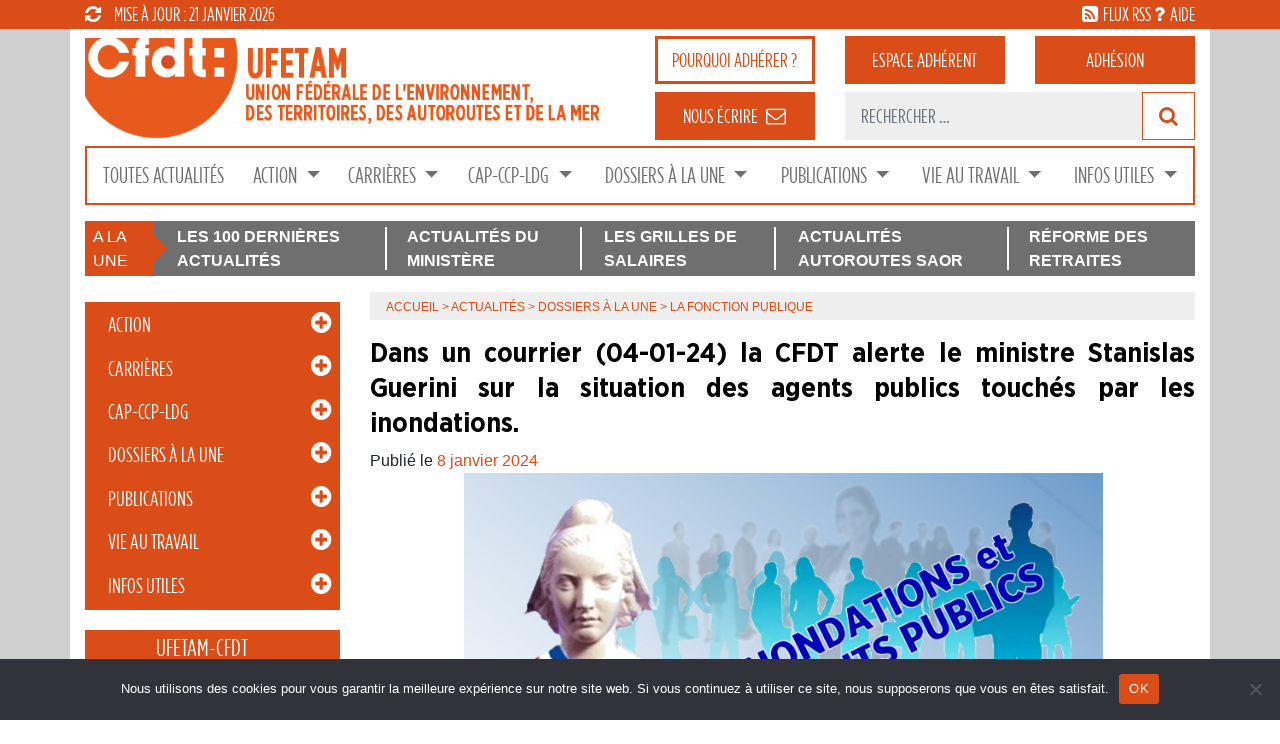

--- FILE ---
content_type: text/html; charset=UTF-8
request_url: https://www.cfdt-ufetam.org/dans-un-courrier-04-01-24-la-cfdt-alerte-le-ministre-stanislas-guerini-sur-la-situation-des-agents-publics-touches-par-les-inondations/
body_size: 22951
content:
<!DOCTYPE html>
<html lang="fr-FR" xmlns:fb="https://www.facebook.com/2008/fbml" xmlns:addthis="https://www.addthis.com/help/api-spec" >
<head>
	<meta charset="UTF-8">
	<meta http-equiv="X-UA-Compatible" content="IE=edge">
	<meta name="viewport" content="width=device-width, initial-scale=1">
	<meta name="mobile-web-app-capable" content="yes">
	<meta name="apple-mobile-web-app-capable" content="yes">
	<meta name="apple-mobile-web-app-title" content="CFDT UFETAM - CFDT &#8211; Union Fédérale de l&#039;Environnement des Territoires">
	<link rel="profile" href="http://gmpg.org/xfn/11">
	<link rel="pingback" href="https://www.cfdt-ufetam.org/xmlrpc.php">
	<meta name='robots' content='index, follow, max-image-preview:large, max-snippet:-1, max-video-preview:-1' />
	<style>img:is([sizes="auto" i], [sizes^="auto," i]) { contain-intrinsic-size: 3000px 1500px }</style>
	
	<!-- This site is optimized with the Yoast SEO plugin v26.8 - https://yoast.com/product/yoast-seo-wordpress/ -->
	<title>Dans un courrier (04-01-24) la CFDT alerte le ministre Stanislas Guerini sur la situation des agents publics touchés par les inondations. - CFDT UFETAM</title>
	<link rel="canonical" href="https://www.cfdt-ufetam.org/dans-un-courrier-04-01-24-la-cfdt-alerte-le-ministre-stanislas-guerini-sur-la-situation-des-agents-publics-touches-par-les-inondations/" />
	<meta property="og:locale" content="fr_FR" />
	<meta property="og:type" content="article" />
	<meta property="og:title" content="Dans un courrier (04-01-24) la CFDT alerte le ministre Stanislas Guerini sur la situation des agents publics touchés par les inondations. - CFDT UFETAM" />
	<meta property="og:description" content="Dans un courrier électronique en date du 4 janvier, la CFDT Fonction publique alerte le ministre Stanislas Guerini sur la situation des agents publics touchés par les inondations.  &#8211; &#8211; &#8211; Monsieur le Ministre,  Nos équipes dans les territoires impactés par les inondations nous confirment les situations dramatiques rencontrées par les foyers touchés et leurs" />
	<meta property="og:url" content="https://www.cfdt-ufetam.org/dans-un-courrier-04-01-24-la-cfdt-alerte-le-ministre-stanislas-guerini-sur-la-situation-des-agents-publics-touches-par-les-inondations/" />
	<meta property="og:site_name" content="CFDT UFETAM" />
	<meta property="article:published_time" content="2024-01-08T13:26:33+00:00" />
	<meta property="og:image" content="https://www.cfdt-ufetam.org/wp-content/uploads/2024/01/fp_agents_publics_inondation.jpg" />
	<meta property="og:image:width" content="750" />
	<meta property="og:image:height" content="424" />
	<meta property="og:image:type" content="image/jpeg" />
	<meta name="author" content="Jean-André CAMEL" />
	<meta name="twitter:card" content="summary_large_image" />
	<meta name="twitter:label1" content="Écrit par" />
	<meta name="twitter:data1" content="Jean-André CAMEL" />
	<meta name="twitter:label2" content="Durée de lecture estimée" />
	<meta name="twitter:data2" content="1 minute" />
	<script type="application/ld+json" class="yoast-schema-graph">{"@context":"https://schema.org","@graph":[{"@type":"Article","@id":"https://www.cfdt-ufetam.org/dans-un-courrier-04-01-24-la-cfdt-alerte-le-ministre-stanislas-guerini-sur-la-situation-des-agents-publics-touches-par-les-inondations/#article","isPartOf":{"@id":"https://www.cfdt-ufetam.org/dans-un-courrier-04-01-24-la-cfdt-alerte-le-ministre-stanislas-guerini-sur-la-situation-des-agents-publics-touches-par-les-inondations/"},"author":{"name":"Jean-André CAMEL","@id":"https://www.cfdt-ufetam.org/#/schema/person/8c1d2fe89fbe4bf957185b7223f0a6c0"},"headline":"Dans un courrier (04-01-24) la CFDT alerte le ministre Stanislas Guerini sur la situation des agents publics touchés par les inondations.","datePublished":"2024-01-08T13:26:33+00:00","mainEntityOfPage":{"@id":"https://www.cfdt-ufetam.org/dans-un-courrier-04-01-24-la-cfdt-alerte-le-ministre-stanislas-guerini-sur-la-situation-des-agents-publics-touches-par-les-inondations/"},"wordCount":244,"publisher":{"@id":"https://www.cfdt-ufetam.org/#organization"},"image":{"@id":"https://www.cfdt-ufetam.org/dans-un-courrier-04-01-24-la-cfdt-alerte-le-ministre-stanislas-guerini-sur-la-situation-des-agents-publics-touches-par-les-inondations/#primaryimage"},"thumbnailUrl":"https://www.cfdt-ufetam.org/wp-content/uploads/2024/01/fp_agents_publics_inondation.jpg","keywords":["agents publics","soutien","solidarité","inondations"],"articleSection":["Action Sociale","La Fonction Publique"],"inLanguage":"fr-FR"},{"@type":"WebPage","@id":"https://www.cfdt-ufetam.org/dans-un-courrier-04-01-24-la-cfdt-alerte-le-ministre-stanislas-guerini-sur-la-situation-des-agents-publics-touches-par-les-inondations/","url":"https://www.cfdt-ufetam.org/dans-un-courrier-04-01-24-la-cfdt-alerte-le-ministre-stanislas-guerini-sur-la-situation-des-agents-publics-touches-par-les-inondations/","name":"Dans un courrier (04-01-24) la CFDT alerte le ministre Stanislas Guerini sur la situation des agents publics touchés par les inondations. - CFDT UFETAM","isPartOf":{"@id":"https://www.cfdt-ufetam.org/#website"},"primaryImageOfPage":{"@id":"https://www.cfdt-ufetam.org/dans-un-courrier-04-01-24-la-cfdt-alerte-le-ministre-stanislas-guerini-sur-la-situation-des-agents-publics-touches-par-les-inondations/#primaryimage"},"image":{"@id":"https://www.cfdt-ufetam.org/dans-un-courrier-04-01-24-la-cfdt-alerte-le-ministre-stanislas-guerini-sur-la-situation-des-agents-publics-touches-par-les-inondations/#primaryimage"},"thumbnailUrl":"https://www.cfdt-ufetam.org/wp-content/uploads/2024/01/fp_agents_publics_inondation.jpg","datePublished":"2024-01-08T13:26:33+00:00","breadcrumb":{"@id":"https://www.cfdt-ufetam.org/dans-un-courrier-04-01-24-la-cfdt-alerte-le-ministre-stanislas-guerini-sur-la-situation-des-agents-publics-touches-par-les-inondations/#breadcrumb"},"inLanguage":"fr-FR","potentialAction":[{"@type":"ReadAction","target":["https://www.cfdt-ufetam.org/dans-un-courrier-04-01-24-la-cfdt-alerte-le-ministre-stanislas-guerini-sur-la-situation-des-agents-publics-touches-par-les-inondations/"]}]},{"@type":"ImageObject","inLanguage":"fr-FR","@id":"https://www.cfdt-ufetam.org/dans-un-courrier-04-01-24-la-cfdt-alerte-le-ministre-stanislas-guerini-sur-la-situation-des-agents-publics-touches-par-les-inondations/#primaryimage","url":"https://www.cfdt-ufetam.org/wp-content/uploads/2024/01/fp_agents_publics_inondation.jpg","contentUrl":"https://www.cfdt-ufetam.org/wp-content/uploads/2024/01/fp_agents_publics_inondation.jpg","width":750,"height":424},{"@type":"BreadcrumbList","@id":"https://www.cfdt-ufetam.org/dans-un-courrier-04-01-24-la-cfdt-alerte-le-ministre-stanislas-guerini-sur-la-situation-des-agents-publics-touches-par-les-inondations/#breadcrumb","itemListElement":[{"@type":"ListItem","position":1,"name":"Accueil","item":"https://www.cfdt-ufetam.org/"},{"@type":"ListItem","position":2,"name":"Actualités","item":"https://www.cfdt-ufetam.org/actualites/"},{"@type":"ListItem","position":3,"name":"Dossiers à la Une","item":"https://www.cfdt-ufetam.org/categorie/dossiers_une/"},{"@type":"ListItem","position":4,"name":"La Fonction Publique"}]},{"@type":"WebSite","@id":"https://www.cfdt-ufetam.org/#website","url":"https://www.cfdt-ufetam.org/","name":"CFDT UFETAM","description":"CFDT - Union Fédérale de l&#039;Environnement des Territoires","publisher":{"@id":"https://www.cfdt-ufetam.org/#organization"},"potentialAction":[{"@type":"SearchAction","target":{"@type":"EntryPoint","urlTemplate":"https://www.cfdt-ufetam.org/?s={search_term_string}"},"query-input":{"@type":"PropertyValueSpecification","valueRequired":true,"valueName":"search_term_string"}}],"inLanguage":"fr-FR"},{"@type":"Organization","@id":"https://www.cfdt-ufetam.org/#organization","name":"CFDT UFETAM","url":"https://www.cfdt-ufetam.org/","logo":{"@type":"ImageObject","inLanguage":"fr-FR","@id":"https://www.cfdt-ufetam.org/#/schema/logo/image/","url":"https://www.cfdt-ufetam.org/wp-content/uploads/2018/04/cfdt-ufetam-logo.png","contentUrl":"https://www.cfdt-ufetam.org/wp-content/uploads/2018/04/cfdt-ufetam-logo.png","width":482,"height":149,"caption":"CFDT UFETAM"},"image":{"@id":"https://www.cfdt-ufetam.org/#/schema/logo/image/"}},{"@type":"Person","@id":"https://www.cfdt-ufetam.org/#/schema/person/8c1d2fe89fbe4bf957185b7223f0a6c0","name":"Jean-André CAMEL","image":{"@type":"ImageObject","inLanguage":"fr-FR","@id":"https://www.cfdt-ufetam.org/#/schema/person/image/","url":"https://www.cfdt-ufetam.org/wp-content/uploads/avatars/6/5ace7ca55846a-bpfull.jpg","contentUrl":"https://www.cfdt-ufetam.org/wp-content/uploads/avatars/6/5ace7ca55846a-bpfull.jpg","caption":"Jean-André CAMEL"}}]}</script>
	<!-- / Yoast SEO plugin. -->


<link rel='dns-prefetch' href='//static.addtoany.com' />
<link rel='dns-prefetch' href='//s7.addthis.com' />
<link rel='dns-prefetch' href='//www.googletagmanager.com' />
<link rel='dns-prefetch' href='//stats.wp.com' />
<link rel='dns-prefetch' href='//v0.wordpress.com' />
<link rel="alternate" type="application/rss+xml" title="CFDT UFETAM &raquo; Flux" href="https://www.cfdt-ufetam.org/feed/" />
<link rel="alternate" type="application/rss+xml" title="CFDT UFETAM &raquo; Flux des commentaires" href="https://www.cfdt-ufetam.org/comments/feed/" />
<script>
window._wpemojiSettings = {"baseUrl":"https:\/\/s.w.org\/images\/core\/emoji\/16.0.1\/72x72\/","ext":".png","svgUrl":"https:\/\/s.w.org\/images\/core\/emoji\/16.0.1\/svg\/","svgExt":".svg","source":{"concatemoji":"https:\/\/www.cfdt-ufetam.org\/wp-includes\/js\/wp-emoji-release.min.js?ver=6.8.3"}};
/*! This file is auto-generated */
!function(s,n){var o,i,e;function c(e){try{var t={supportTests:e,timestamp:(new Date).valueOf()};sessionStorage.setItem(o,JSON.stringify(t))}catch(e){}}function p(e,t,n){e.clearRect(0,0,e.canvas.width,e.canvas.height),e.fillText(t,0,0);var t=new Uint32Array(e.getImageData(0,0,e.canvas.width,e.canvas.height).data),a=(e.clearRect(0,0,e.canvas.width,e.canvas.height),e.fillText(n,0,0),new Uint32Array(e.getImageData(0,0,e.canvas.width,e.canvas.height).data));return t.every(function(e,t){return e===a[t]})}function u(e,t){e.clearRect(0,0,e.canvas.width,e.canvas.height),e.fillText(t,0,0);for(var n=e.getImageData(16,16,1,1),a=0;a<n.data.length;a++)if(0!==n.data[a])return!1;return!0}function f(e,t,n,a){switch(t){case"flag":return n(e,"\ud83c\udff3\ufe0f\u200d\u26a7\ufe0f","\ud83c\udff3\ufe0f\u200b\u26a7\ufe0f")?!1:!n(e,"\ud83c\udde8\ud83c\uddf6","\ud83c\udde8\u200b\ud83c\uddf6")&&!n(e,"\ud83c\udff4\udb40\udc67\udb40\udc62\udb40\udc65\udb40\udc6e\udb40\udc67\udb40\udc7f","\ud83c\udff4\u200b\udb40\udc67\u200b\udb40\udc62\u200b\udb40\udc65\u200b\udb40\udc6e\u200b\udb40\udc67\u200b\udb40\udc7f");case"emoji":return!a(e,"\ud83e\udedf")}return!1}function g(e,t,n,a){var r="undefined"!=typeof WorkerGlobalScope&&self instanceof WorkerGlobalScope?new OffscreenCanvas(300,150):s.createElement("canvas"),o=r.getContext("2d",{willReadFrequently:!0}),i=(o.textBaseline="top",o.font="600 32px Arial",{});return e.forEach(function(e){i[e]=t(o,e,n,a)}),i}function t(e){var t=s.createElement("script");t.src=e,t.defer=!0,s.head.appendChild(t)}"undefined"!=typeof Promise&&(o="wpEmojiSettingsSupports",i=["flag","emoji"],n.supports={everything:!0,everythingExceptFlag:!0},e=new Promise(function(e){s.addEventListener("DOMContentLoaded",e,{once:!0})}),new Promise(function(t){var n=function(){try{var e=JSON.parse(sessionStorage.getItem(o));if("object"==typeof e&&"number"==typeof e.timestamp&&(new Date).valueOf()<e.timestamp+604800&&"object"==typeof e.supportTests)return e.supportTests}catch(e){}return null}();if(!n){if("undefined"!=typeof Worker&&"undefined"!=typeof OffscreenCanvas&&"undefined"!=typeof URL&&URL.createObjectURL&&"undefined"!=typeof Blob)try{var e="postMessage("+g.toString()+"("+[JSON.stringify(i),f.toString(),p.toString(),u.toString()].join(",")+"));",a=new Blob([e],{type:"text/javascript"}),r=new Worker(URL.createObjectURL(a),{name:"wpTestEmojiSupports"});return void(r.onmessage=function(e){c(n=e.data),r.terminate(),t(n)})}catch(e){}c(n=g(i,f,p,u))}t(n)}).then(function(e){for(var t in e)n.supports[t]=e[t],n.supports.everything=n.supports.everything&&n.supports[t],"flag"!==t&&(n.supports.everythingExceptFlag=n.supports.everythingExceptFlag&&n.supports[t]);n.supports.everythingExceptFlag=n.supports.everythingExceptFlag&&!n.supports.flag,n.DOMReady=!1,n.readyCallback=function(){n.DOMReady=!0}}).then(function(){return e}).then(function(){var e;n.supports.everything||(n.readyCallback(),(e=n.source||{}).concatemoji?t(e.concatemoji):e.wpemoji&&e.twemoji&&(t(e.twemoji),t(e.wpemoji)))}))}((window,document),window._wpemojiSettings);
</script>
<link rel='stylesheet' id='fpw_styles_css-css' href='https://www.cfdt-ufetam.org/wp-content/plugins/feature-a-page-widget/css/fpw_styles.css?ver=2.1.0' media='all' />
<style id='wp-emoji-styles-inline-css'>

	img.wp-smiley, img.emoji {
		display: inline !important;
		border: none !important;
		box-shadow: none !important;
		height: 1em !important;
		width: 1em !important;
		margin: 0 0.07em !important;
		vertical-align: -0.1em !important;
		background: none !important;
		padding: 0 !important;
	}
</style>
<link rel='stylesheet' id='wp-block-library-css' href='https://www.cfdt-ufetam.org/wp-includes/css/dist/block-library/style.min.css?ver=6.8.3' media='all' />
<style id='classic-theme-styles-inline-css'>
/*! This file is auto-generated */
.wp-block-button__link{color:#fff;background-color:#32373c;border-radius:9999px;box-shadow:none;text-decoration:none;padding:calc(.667em + 2px) calc(1.333em + 2px);font-size:1.125em}.wp-block-file__button{background:#32373c;color:#fff;text-decoration:none}
</style>
<style id='bp-login-form-style-inline-css'>
.widget_bp_core_login_widget .bp-login-widget-user-avatar{float:left}.widget_bp_core_login_widget .bp-login-widget-user-links{margin-left:70px}#bp-login-widget-form label{display:block;font-weight:600;margin:15px 0 5px;width:auto}#bp-login-widget-form input[type=password],#bp-login-widget-form input[type=text]{background-color:#fafafa;border:1px solid #d6d6d6;border-radius:0;font:inherit;font-size:100%;padding:.5em;width:100%}#bp-login-widget-form .bp-login-widget-register-link,#bp-login-widget-form .login-submit{display:inline;width:-moz-fit-content;width:fit-content}#bp-login-widget-form .bp-login-widget-register-link{margin-left:1em}#bp-login-widget-form .bp-login-widget-register-link a{filter:invert(1)}#bp-login-widget-form .bp-login-widget-pwd-link{font-size:80%}

</style>
<style id='bp-member-style-inline-css'>
[data-type="bp/member"] input.components-placeholder__input{border:1px solid #757575;border-radius:2px;flex:1 1 auto;padding:6px 8px}.bp-block-member{position:relative}.bp-block-member .member-content{display:flex}.bp-block-member .user-nicename{display:block}.bp-block-member .user-nicename a{border:none;color:currentColor;text-decoration:none}.bp-block-member .bp-profile-button{width:100%}.bp-block-member .bp-profile-button a.button{bottom:10px;display:inline-block;margin:18px 0 0;position:absolute;right:0}.bp-block-member.has-cover .item-header-avatar,.bp-block-member.has-cover .member-content,.bp-block-member.has-cover .member-description{z-index:2}.bp-block-member.has-cover .member-content,.bp-block-member.has-cover .member-description{padding-top:75px}.bp-block-member.has-cover .bp-member-cover-image{background-color:#c5c5c5;background-position:top;background-repeat:no-repeat;background-size:cover;border:0;display:block;height:150px;left:0;margin:0;padding:0;position:absolute;top:0;width:100%;z-index:1}.bp-block-member img.avatar{height:auto;width:auto}.bp-block-member.avatar-none .item-header-avatar{display:none}.bp-block-member.avatar-none.has-cover{min-height:200px}.bp-block-member.avatar-full{min-height:150px}.bp-block-member.avatar-full .item-header-avatar{width:180px}.bp-block-member.avatar-thumb .member-content{align-items:center;min-height:50px}.bp-block-member.avatar-thumb .item-header-avatar{width:70px}.bp-block-member.avatar-full.has-cover{min-height:300px}.bp-block-member.avatar-full.has-cover .item-header-avatar{width:200px}.bp-block-member.avatar-full.has-cover img.avatar{background:#fffc;border:2px solid #fff;margin-left:20px}.bp-block-member.avatar-thumb.has-cover .item-header-avatar{padding-top:75px}.entry .entry-content .bp-block-member .user-nicename a{border:none;color:currentColor;text-decoration:none}

</style>
<style id='bp-members-style-inline-css'>
[data-type="bp/members"] .components-placeholder.is-appender{min-height:0}[data-type="bp/members"] .components-placeholder.is-appender .components-placeholder__label:empty{display:none}[data-type="bp/members"] .components-placeholder input.components-placeholder__input{border:1px solid #757575;border-radius:2px;flex:1 1 auto;padding:6px 8px}[data-type="bp/members"].avatar-none .member-description{width:calc(100% - 44px)}[data-type="bp/members"].avatar-full .member-description{width:calc(100% - 224px)}[data-type="bp/members"].avatar-thumb .member-description{width:calc(100% - 114px)}[data-type="bp/members"] .member-content{position:relative}[data-type="bp/members"] .member-content .is-right{position:absolute;right:2px;top:2px}[data-type="bp/members"] .columns-2 .member-content .member-description,[data-type="bp/members"] .columns-3 .member-content .member-description,[data-type="bp/members"] .columns-4 .member-content .member-description{padding-left:44px;width:calc(100% - 44px)}[data-type="bp/members"] .columns-3 .is-right{right:-10px}[data-type="bp/members"] .columns-4 .is-right{right:-50px}.bp-block-members.is-grid{display:flex;flex-wrap:wrap;padding:0}.bp-block-members.is-grid .member-content{margin:0 1.25em 1.25em 0;width:100%}@media(min-width:600px){.bp-block-members.columns-2 .member-content{width:calc(50% - .625em)}.bp-block-members.columns-2 .member-content:nth-child(2n){margin-right:0}.bp-block-members.columns-3 .member-content{width:calc(33.33333% - .83333em)}.bp-block-members.columns-3 .member-content:nth-child(3n){margin-right:0}.bp-block-members.columns-4 .member-content{width:calc(25% - .9375em)}.bp-block-members.columns-4 .member-content:nth-child(4n){margin-right:0}}.bp-block-members .member-content{display:flex;flex-direction:column;padding-bottom:1em;text-align:center}.bp-block-members .member-content .item-header-avatar,.bp-block-members .member-content .member-description{width:100%}.bp-block-members .member-content .item-header-avatar{margin:0 auto}.bp-block-members .member-content .item-header-avatar img.avatar{display:inline-block}@media(min-width:600px){.bp-block-members .member-content{flex-direction:row;text-align:left}.bp-block-members .member-content .item-header-avatar,.bp-block-members .member-content .member-description{width:auto}.bp-block-members .member-content .item-header-avatar{margin:0}}.bp-block-members .member-content .user-nicename{display:block}.bp-block-members .member-content .user-nicename a{border:none;color:currentColor;text-decoration:none}.bp-block-members .member-content time{color:#767676;display:block;font-size:80%}.bp-block-members.avatar-none .item-header-avatar{display:none}.bp-block-members.avatar-full{min-height:190px}.bp-block-members.avatar-full .item-header-avatar{width:180px}.bp-block-members.avatar-thumb .member-content{min-height:80px}.bp-block-members.avatar-thumb .item-header-avatar{width:70px}.bp-block-members.columns-2 .member-content,.bp-block-members.columns-3 .member-content,.bp-block-members.columns-4 .member-content{display:block;text-align:center}.bp-block-members.columns-2 .member-content .item-header-avatar,.bp-block-members.columns-3 .member-content .item-header-avatar,.bp-block-members.columns-4 .member-content .item-header-avatar{margin:0 auto}.bp-block-members img.avatar{height:auto;max-width:-moz-fit-content;max-width:fit-content;width:auto}.bp-block-members .member-content.has-activity{align-items:center}.bp-block-members .member-content.has-activity .item-header-avatar{padding-right:1em}.bp-block-members .member-content.has-activity .wp-block-quote{margin-bottom:0;text-align:left}.bp-block-members .member-content.has-activity .wp-block-quote cite a,.entry .entry-content .bp-block-members .user-nicename a{border:none;color:currentColor;text-decoration:none}

</style>
<style id='bp-dynamic-members-style-inline-css'>
.bp-dynamic-block-container .item-options{font-size:.5em;margin:0 0 1em;padding:1em 0}.bp-dynamic-block-container .item-options a.selected{font-weight:600}.bp-dynamic-block-container ul.item-list{list-style:none;margin:1em 0;padding-left:0}.bp-dynamic-block-container ul.item-list li{margin-bottom:1em}.bp-dynamic-block-container ul.item-list li:after,.bp-dynamic-block-container ul.item-list li:before{content:" ";display:table}.bp-dynamic-block-container ul.item-list li:after{clear:both}.bp-dynamic-block-container ul.item-list li .item-avatar{float:left;width:60px}.bp-dynamic-block-container ul.item-list li .item{margin-left:70px}

</style>
<style id='bp-online-members-style-inline-css'>
.widget_bp_core_whos_online_widget .avatar-block,[data-type="bp/online-members"] .avatar-block{display:flex;flex-flow:row wrap}.widget_bp_core_whos_online_widget .avatar-block img,[data-type="bp/online-members"] .avatar-block img{margin:.5em}

</style>
<style id='bp-active-members-style-inline-css'>
.widget_bp_core_recently_active_widget .avatar-block,[data-type="bp/active-members"] .avatar-block{display:flex;flex-flow:row wrap}.widget_bp_core_recently_active_widget .avatar-block img,[data-type="bp/active-members"] .avatar-block img{margin:.5em}

</style>
<style id='bp-group-style-inline-css'>
[data-type="bp/group"] input.components-placeholder__input{border:1px solid #757575;border-radius:2px;flex:1 1 auto;padding:6px 8px}.bp-block-group{position:relative}.bp-block-group .group-content{display:flex}.bp-block-group .group-description{width:100%}.bp-block-group .group-description-content{margin-bottom:18px;width:100%}.bp-block-group .bp-profile-button{overflow:hidden;width:100%}.bp-block-group .bp-profile-button a.button{margin:18px 0 0}.bp-block-group.has-cover .group-content,.bp-block-group.has-cover .group-description,.bp-block-group.has-cover .item-header-avatar{z-index:2}.bp-block-group.has-cover .group-content,.bp-block-group.has-cover .group-description{padding-top:75px}.bp-block-group.has-cover .bp-group-cover-image{background-color:#c5c5c5;background-position:top;background-repeat:no-repeat;background-size:cover;border:0;display:block;height:150px;left:0;margin:0;padding:0;position:absolute;top:0;width:100%;z-index:1}.bp-block-group img.avatar{height:auto;width:auto}.bp-block-group.avatar-none .item-header-avatar{display:none}.bp-block-group.avatar-full{min-height:150px}.bp-block-group.avatar-full .item-header-avatar{width:180px}.bp-block-group.avatar-full .group-description{padding-left:35px}.bp-block-group.avatar-thumb .item-header-avatar{width:70px}.bp-block-group.avatar-thumb .item-header-avatar img.avatar{margin-top:15px}.bp-block-group.avatar-none.has-cover{min-height:200px}.bp-block-group.avatar-none.has-cover .item-header-avatar{padding-top:75px}.bp-block-group.avatar-full.has-cover{min-height:300px}.bp-block-group.avatar-full.has-cover .item-header-avatar{width:200px}.bp-block-group.avatar-full.has-cover img.avatar{background:#fffc;border:2px solid #fff;margin-left:20px}.bp-block-group.avatar-thumb:not(.has-description) .group-content{align-items:center;min-height:50px}.bp-block-group.avatar-thumb.has-cover .item-header-avatar{padding-top:75px}.bp-block-group.has-description .bp-profile-button a.button{display:block;float:right}

</style>
<style id='bp-groups-style-inline-css'>
[data-type="bp/groups"] .components-placeholder.is-appender{min-height:0}[data-type="bp/groups"] .components-placeholder.is-appender .components-placeholder__label:empty{display:none}[data-type="bp/groups"] .components-placeholder input.components-placeholder__input{border:1px solid #757575;border-radius:2px;flex:1 1 auto;padding:6px 8px}[data-type="bp/groups"].avatar-none .group-description{width:calc(100% - 44px)}[data-type="bp/groups"].avatar-full .group-description{width:calc(100% - 224px)}[data-type="bp/groups"].avatar-thumb .group-description{width:calc(100% - 114px)}[data-type="bp/groups"] .group-content{position:relative}[data-type="bp/groups"] .group-content .is-right{position:absolute;right:2px;top:2px}[data-type="bp/groups"] .columns-2 .group-content .group-description,[data-type="bp/groups"] .columns-3 .group-content .group-description,[data-type="bp/groups"] .columns-4 .group-content .group-description{padding-left:44px;width:calc(100% - 44px)}[data-type="bp/groups"] .columns-3 .is-right{right:-10px}[data-type="bp/groups"] .columns-4 .is-right{right:-50px}.bp-block-groups.is-grid{display:flex;flex-wrap:wrap;padding:0}.bp-block-groups.is-grid .group-content{margin:0 1.25em 1.25em 0;width:100%}@media(min-width:600px){.bp-block-groups.columns-2 .group-content{width:calc(50% - .625em)}.bp-block-groups.columns-2 .group-content:nth-child(2n){margin-right:0}.bp-block-groups.columns-3 .group-content{width:calc(33.33333% - .83333em)}.bp-block-groups.columns-3 .group-content:nth-child(3n){margin-right:0}.bp-block-groups.columns-4 .group-content{width:calc(25% - .9375em)}.bp-block-groups.columns-4 .group-content:nth-child(4n){margin-right:0}}.bp-block-groups .group-content{display:flex;flex-direction:column;padding-bottom:1em;text-align:center}.bp-block-groups .group-content .group-description,.bp-block-groups .group-content .item-header-avatar{width:100%}.bp-block-groups .group-content .item-header-avatar{margin:0 auto}.bp-block-groups .group-content .item-header-avatar img.avatar{display:inline-block}@media(min-width:600px){.bp-block-groups .group-content{flex-direction:row;text-align:left}.bp-block-groups .group-content .group-description,.bp-block-groups .group-content .item-header-avatar{width:auto}.bp-block-groups .group-content .item-header-avatar{margin:0}}.bp-block-groups .group-content time{color:#767676;display:block;font-size:80%}.bp-block-groups.avatar-none .item-header-avatar{display:none}.bp-block-groups.avatar-full{min-height:190px}.bp-block-groups.avatar-full .item-header-avatar{width:180px}.bp-block-groups.avatar-thumb .group-content{min-height:80px}.bp-block-groups.avatar-thumb .item-header-avatar{width:70px}.bp-block-groups.columns-2 .group-content,.bp-block-groups.columns-3 .group-content,.bp-block-groups.columns-4 .group-content{display:block;text-align:center}.bp-block-groups.columns-2 .group-content .item-header-avatar,.bp-block-groups.columns-3 .group-content .item-header-avatar,.bp-block-groups.columns-4 .group-content .item-header-avatar{margin:0 auto}.bp-block-groups img.avatar{height:auto;max-width:-moz-fit-content;max-width:fit-content;width:auto}.bp-block-groups .member-content.has-description{align-items:center}.bp-block-groups .member-content.has-description .item-header-avatar{padding-right:1em}.bp-block-groups .member-content.has-description .group-description-content{margin-bottom:0;text-align:left}

</style>
<style id='bp-dynamic-groups-style-inline-css'>
.bp-dynamic-block-container .item-options{font-size:.5em;margin:0 0 1em;padding:1em 0}.bp-dynamic-block-container .item-options a.selected{font-weight:600}.bp-dynamic-block-container ul.item-list{list-style:none;margin:1em 0;padding-left:0}.bp-dynamic-block-container ul.item-list li{margin-bottom:1em}.bp-dynamic-block-container ul.item-list li:after,.bp-dynamic-block-container ul.item-list li:before{content:" ";display:table}.bp-dynamic-block-container ul.item-list li:after{clear:both}.bp-dynamic-block-container ul.item-list li .item-avatar{float:left;width:60px}.bp-dynamic-block-container ul.item-list li .item{margin-left:70px}

</style>
<link rel='stylesheet' id='wpmf-gallery-popup-style-css' href='https://www.cfdt-ufetam.org/wp-content/plugins/wp-media-folder/assets/css/display-gallery/magnific-popup.css?ver=0.9.9' media='all' />
<link rel='stylesheet' id='wpmf-gallery-style-css' href='https://www.cfdt-ufetam.org/wp-content/plugins/wp-media-folder/assets/css/display-gallery/style-display-gallery.css?ver=6.1.9' media='all' />
<link rel='stylesheet' id='wpmf-slick-style-css' href='https://www.cfdt-ufetam.org/wp-content/plugins/wp-media-folder/assets/js/slick/slick.css?ver=6.1.9' media='all' />
<link rel='stylesheet' id='wpmf-slick-theme-style-css' href='https://www.cfdt-ufetam.org/wp-content/plugins/wp-media-folder/assets/js/slick/slick-theme.css?ver=6.1.9' media='all' />
<link rel='stylesheet' id='mediaelement-css' href='https://www.cfdt-ufetam.org/wp-includes/js/mediaelement/mediaelementplayer-legacy.min.css?ver=4.2.17' media='all' />
<link rel='stylesheet' id='wp-mediaelement-css' href='https://www.cfdt-ufetam.org/wp-includes/js/mediaelement/wp-mediaelement.min.css?ver=6.8.3' media='all' />
<style id='jetpack-sharing-buttons-style-inline-css'>
.jetpack-sharing-buttons__services-list{display:flex;flex-direction:row;flex-wrap:wrap;gap:0;list-style-type:none;margin:5px;padding:0}.jetpack-sharing-buttons__services-list.has-small-icon-size{font-size:12px}.jetpack-sharing-buttons__services-list.has-normal-icon-size{font-size:16px}.jetpack-sharing-buttons__services-list.has-large-icon-size{font-size:24px}.jetpack-sharing-buttons__services-list.has-huge-icon-size{font-size:36px}@media print{.jetpack-sharing-buttons__services-list{display:none!important}}.editor-styles-wrapper .wp-block-jetpack-sharing-buttons{gap:0;padding-inline-start:0}ul.jetpack-sharing-buttons__services-list.has-background{padding:1.25em 2.375em}
</style>
<link rel='stylesheet' id='awsm-ead-public-css' href='https://www.cfdt-ufetam.org/wp-content/plugins/embed-any-document/css/embed-public.min.css?ver=2.7.12' media='all' />
<style id='global-styles-inline-css'>
:root{--wp--preset--aspect-ratio--square: 1;--wp--preset--aspect-ratio--4-3: 4/3;--wp--preset--aspect-ratio--3-4: 3/4;--wp--preset--aspect-ratio--3-2: 3/2;--wp--preset--aspect-ratio--2-3: 2/3;--wp--preset--aspect-ratio--16-9: 16/9;--wp--preset--aspect-ratio--9-16: 9/16;--wp--preset--color--black: #000000;--wp--preset--color--cyan-bluish-gray: #abb8c3;--wp--preset--color--white: #fff;--wp--preset--color--pale-pink: #f78da7;--wp--preset--color--vivid-red: #cf2e2e;--wp--preset--color--luminous-vivid-orange: #ff6900;--wp--preset--color--luminous-vivid-amber: #fcb900;--wp--preset--color--light-green-cyan: #7bdcb5;--wp--preset--color--vivid-green-cyan: #00d084;--wp--preset--color--pale-cyan-blue: #8ed1fc;--wp--preset--color--vivid-cyan-blue: #0693e3;--wp--preset--color--vivid-purple: #9b51e0;--wp--preset--color--blue: #007bff;--wp--preset--color--indigo: #6610f2;--wp--preset--color--purple: #5533ff;--wp--preset--color--pink: #e83e8c;--wp--preset--color--red: #dc3545;--wp--preset--color--orange: #fd7e14;--wp--preset--color--yellow: #ffc107;--wp--preset--color--green: #28a745;--wp--preset--color--teal: #20c997;--wp--preset--color--cyan: #17a2b8;--wp--preset--color--gray: #6c757d;--wp--preset--color--gray-dark: #343a40;--wp--preset--gradient--vivid-cyan-blue-to-vivid-purple: linear-gradient(135deg,rgba(6,147,227,1) 0%,rgb(155,81,224) 100%);--wp--preset--gradient--light-green-cyan-to-vivid-green-cyan: linear-gradient(135deg,rgb(122,220,180) 0%,rgb(0,208,130) 100%);--wp--preset--gradient--luminous-vivid-amber-to-luminous-vivid-orange: linear-gradient(135deg,rgba(252,185,0,1) 0%,rgba(255,105,0,1) 100%);--wp--preset--gradient--luminous-vivid-orange-to-vivid-red: linear-gradient(135deg,rgba(255,105,0,1) 0%,rgb(207,46,46) 100%);--wp--preset--gradient--very-light-gray-to-cyan-bluish-gray: linear-gradient(135deg,rgb(238,238,238) 0%,rgb(169,184,195) 100%);--wp--preset--gradient--cool-to-warm-spectrum: linear-gradient(135deg,rgb(74,234,220) 0%,rgb(151,120,209) 20%,rgb(207,42,186) 40%,rgb(238,44,130) 60%,rgb(251,105,98) 80%,rgb(254,248,76) 100%);--wp--preset--gradient--blush-light-purple: linear-gradient(135deg,rgb(255,206,236) 0%,rgb(152,150,240) 100%);--wp--preset--gradient--blush-bordeaux: linear-gradient(135deg,rgb(254,205,165) 0%,rgb(254,45,45) 50%,rgb(107,0,62) 100%);--wp--preset--gradient--luminous-dusk: linear-gradient(135deg,rgb(255,203,112) 0%,rgb(199,81,192) 50%,rgb(65,88,208) 100%);--wp--preset--gradient--pale-ocean: linear-gradient(135deg,rgb(255,245,203) 0%,rgb(182,227,212) 50%,rgb(51,167,181) 100%);--wp--preset--gradient--electric-grass: linear-gradient(135deg,rgb(202,248,128) 0%,rgb(113,206,126) 100%);--wp--preset--gradient--midnight: linear-gradient(135deg,rgb(2,3,129) 0%,rgb(40,116,252) 100%);--wp--preset--font-size--small: 13px;--wp--preset--font-size--medium: 20px;--wp--preset--font-size--large: 36px;--wp--preset--font-size--x-large: 42px;--wp--preset--spacing--20: 0.44rem;--wp--preset--spacing--30: 0.67rem;--wp--preset--spacing--40: 1rem;--wp--preset--spacing--50: 1.5rem;--wp--preset--spacing--60: 2.25rem;--wp--preset--spacing--70: 3.38rem;--wp--preset--spacing--80: 5.06rem;--wp--preset--shadow--natural: 6px 6px 9px rgba(0, 0, 0, 0.2);--wp--preset--shadow--deep: 12px 12px 50px rgba(0, 0, 0, 0.4);--wp--preset--shadow--sharp: 6px 6px 0px rgba(0, 0, 0, 0.2);--wp--preset--shadow--outlined: 6px 6px 0px -3px rgba(255, 255, 255, 1), 6px 6px rgba(0, 0, 0, 1);--wp--preset--shadow--crisp: 6px 6px 0px rgba(0, 0, 0, 1);}:where(.is-layout-flex){gap: 0.5em;}:where(.is-layout-grid){gap: 0.5em;}body .is-layout-flex{display: flex;}.is-layout-flex{flex-wrap: wrap;align-items: center;}.is-layout-flex > :is(*, div){margin: 0;}body .is-layout-grid{display: grid;}.is-layout-grid > :is(*, div){margin: 0;}:where(.wp-block-columns.is-layout-flex){gap: 2em;}:where(.wp-block-columns.is-layout-grid){gap: 2em;}:where(.wp-block-post-template.is-layout-flex){gap: 1.25em;}:where(.wp-block-post-template.is-layout-grid){gap: 1.25em;}.has-black-color{color: var(--wp--preset--color--black) !important;}.has-cyan-bluish-gray-color{color: var(--wp--preset--color--cyan-bluish-gray) !important;}.has-white-color{color: var(--wp--preset--color--white) !important;}.has-pale-pink-color{color: var(--wp--preset--color--pale-pink) !important;}.has-vivid-red-color{color: var(--wp--preset--color--vivid-red) !important;}.has-luminous-vivid-orange-color{color: var(--wp--preset--color--luminous-vivid-orange) !important;}.has-luminous-vivid-amber-color{color: var(--wp--preset--color--luminous-vivid-amber) !important;}.has-light-green-cyan-color{color: var(--wp--preset--color--light-green-cyan) !important;}.has-vivid-green-cyan-color{color: var(--wp--preset--color--vivid-green-cyan) !important;}.has-pale-cyan-blue-color{color: var(--wp--preset--color--pale-cyan-blue) !important;}.has-vivid-cyan-blue-color{color: var(--wp--preset--color--vivid-cyan-blue) !important;}.has-vivid-purple-color{color: var(--wp--preset--color--vivid-purple) !important;}.has-black-background-color{background-color: var(--wp--preset--color--black) !important;}.has-cyan-bluish-gray-background-color{background-color: var(--wp--preset--color--cyan-bluish-gray) !important;}.has-white-background-color{background-color: var(--wp--preset--color--white) !important;}.has-pale-pink-background-color{background-color: var(--wp--preset--color--pale-pink) !important;}.has-vivid-red-background-color{background-color: var(--wp--preset--color--vivid-red) !important;}.has-luminous-vivid-orange-background-color{background-color: var(--wp--preset--color--luminous-vivid-orange) !important;}.has-luminous-vivid-amber-background-color{background-color: var(--wp--preset--color--luminous-vivid-amber) !important;}.has-light-green-cyan-background-color{background-color: var(--wp--preset--color--light-green-cyan) !important;}.has-vivid-green-cyan-background-color{background-color: var(--wp--preset--color--vivid-green-cyan) !important;}.has-pale-cyan-blue-background-color{background-color: var(--wp--preset--color--pale-cyan-blue) !important;}.has-vivid-cyan-blue-background-color{background-color: var(--wp--preset--color--vivid-cyan-blue) !important;}.has-vivid-purple-background-color{background-color: var(--wp--preset--color--vivid-purple) !important;}.has-black-border-color{border-color: var(--wp--preset--color--black) !important;}.has-cyan-bluish-gray-border-color{border-color: var(--wp--preset--color--cyan-bluish-gray) !important;}.has-white-border-color{border-color: var(--wp--preset--color--white) !important;}.has-pale-pink-border-color{border-color: var(--wp--preset--color--pale-pink) !important;}.has-vivid-red-border-color{border-color: var(--wp--preset--color--vivid-red) !important;}.has-luminous-vivid-orange-border-color{border-color: var(--wp--preset--color--luminous-vivid-orange) !important;}.has-luminous-vivid-amber-border-color{border-color: var(--wp--preset--color--luminous-vivid-amber) !important;}.has-light-green-cyan-border-color{border-color: var(--wp--preset--color--light-green-cyan) !important;}.has-vivid-green-cyan-border-color{border-color: var(--wp--preset--color--vivid-green-cyan) !important;}.has-pale-cyan-blue-border-color{border-color: var(--wp--preset--color--pale-cyan-blue) !important;}.has-vivid-cyan-blue-border-color{border-color: var(--wp--preset--color--vivid-cyan-blue) !important;}.has-vivid-purple-border-color{border-color: var(--wp--preset--color--vivid-purple) !important;}.has-vivid-cyan-blue-to-vivid-purple-gradient-background{background: var(--wp--preset--gradient--vivid-cyan-blue-to-vivid-purple) !important;}.has-light-green-cyan-to-vivid-green-cyan-gradient-background{background: var(--wp--preset--gradient--light-green-cyan-to-vivid-green-cyan) !important;}.has-luminous-vivid-amber-to-luminous-vivid-orange-gradient-background{background: var(--wp--preset--gradient--luminous-vivid-amber-to-luminous-vivid-orange) !important;}.has-luminous-vivid-orange-to-vivid-red-gradient-background{background: var(--wp--preset--gradient--luminous-vivid-orange-to-vivid-red) !important;}.has-very-light-gray-to-cyan-bluish-gray-gradient-background{background: var(--wp--preset--gradient--very-light-gray-to-cyan-bluish-gray) !important;}.has-cool-to-warm-spectrum-gradient-background{background: var(--wp--preset--gradient--cool-to-warm-spectrum) !important;}.has-blush-light-purple-gradient-background{background: var(--wp--preset--gradient--blush-light-purple) !important;}.has-blush-bordeaux-gradient-background{background: var(--wp--preset--gradient--blush-bordeaux) !important;}.has-luminous-dusk-gradient-background{background: var(--wp--preset--gradient--luminous-dusk) !important;}.has-pale-ocean-gradient-background{background: var(--wp--preset--gradient--pale-ocean) !important;}.has-electric-grass-gradient-background{background: var(--wp--preset--gradient--electric-grass) !important;}.has-midnight-gradient-background{background: var(--wp--preset--gradient--midnight) !important;}.has-small-font-size{font-size: var(--wp--preset--font-size--small) !important;}.has-medium-font-size{font-size: var(--wp--preset--font-size--medium) !important;}.has-large-font-size{font-size: var(--wp--preset--font-size--large) !important;}.has-x-large-font-size{font-size: var(--wp--preset--font-size--x-large) !important;}
:where(.wp-block-post-template.is-layout-flex){gap: 1.25em;}:where(.wp-block-post-template.is-layout-grid){gap: 1.25em;}
:where(.wp-block-columns.is-layout-flex){gap: 2em;}:where(.wp-block-columns.is-layout-grid){gap: 2em;}
:root :where(.wp-block-pullquote){font-size: 1.5em;line-height: 1.6;}
</style>
<link rel='stylesheet' id='bbp-default-css' href='https://www.cfdt-ufetam.org/wp-content/plugins/bbpress/templates/default/css/bbpress.min.css?ver=2.6.14' media='all' />
<link rel='stylesheet' id='cookie-notice-front-css' href='https://www.cfdt-ufetam.org/wp-content/plugins/cookie-notice/css/front.min.css?ver=2.5.11' media='all' />
<link rel='stylesheet' id='responsive-lightbox-swipebox-css' href='https://www.cfdt-ufetam.org/wp-content/plugins/responsive-lightbox/assets/swipebox/swipebox.min.css?ver=1.5.2' media='all' />
<link rel='stylesheet' id='child-understrap-styles-css' href='https://www.cfdt-ufetam.org/wp-content/themes/periwinkle/css/child-theme.min.css?ver=0.4.2' media='all' />
<link rel='stylesheet' id='addthis_all_pages-css' href='https://www.cfdt-ufetam.org/wp-content/plugins/addthis/frontend/build/addthis_wordpress_public.min.css?ver=6.8.3' media='all' />
<link rel='stylesheet' id='addtoany-css' href='https://www.cfdt-ufetam.org/wp-content/plugins/add-to-any/addtoany.min.css?ver=1.16' media='all' />
<script src="https://www.cfdt-ufetam.org/wp-includes/js/jquery/jquery.min.js?ver=3.7.1" id="jquery-core-js"></script>
<script src="https://www.cfdt-ufetam.org/wp-includes/js/jquery/jquery-migrate.min.js?ver=3.4.1" id="jquery-migrate-js"></script>
<script id="addtoany-core-js-before">
window.a2a_config=window.a2a_config||{};a2a_config.callbacks=[];a2a_config.overlays=[];a2a_config.templates={};a2a_localize = {
	Share: "Partager",
	Save: "Enregistrer",
	Subscribe: "S'abonner",
	Email: "E-mail",
	Bookmark: "Marque-page",
	ShowAll: "Montrer tout",
	ShowLess: "Montrer moins",
	FindServices: "Trouver des service(s)",
	FindAnyServiceToAddTo: "Trouver instantan&eacute;ment des services &agrave; ajouter &agrave;",
	PoweredBy: "Propuls&eacute; par",
	ShareViaEmail: "Partager par e-mail",
	SubscribeViaEmail: "S’abonner par e-mail",
	BookmarkInYourBrowser: "Ajouter un signet dans votre navigateur",
	BookmarkInstructions: "Appuyez sur Ctrl+D ou \u2318+D pour mettre cette page en signet",
	AddToYourFavorites: "Ajouter &agrave; vos favoris",
	SendFromWebOrProgram: "Envoyer depuis n’importe quelle adresse e-mail ou logiciel e-mail",
	EmailProgram: "Programme d’e-mail",
	More: "Plus&#8230;",
	ThanksForSharing: "Merci de partager !",
	ThanksForFollowing: "Merci de nous suivre !"
};

a2a_config.callbacks.push({ready:function(){document.querySelectorAll(".a2a_s_undefined").forEach(function(emptyIcon){emptyIcon.parentElement.style.display="none";})}});
</script>
<script defer src="https://static.addtoany.com/menu/page.js" id="addtoany-core-js"></script>
<script defer src="https://www.cfdt-ufetam.org/wp-content/plugins/add-to-any/addtoany.min.js?ver=1.1" id="addtoany-jquery-js"></script>
<script id="cookie-notice-front-js-before">
var cnArgs = {"ajaxUrl":"https:\/\/www.cfdt-ufetam.org\/wp-admin\/admin-ajax.php","nonce":"957249ee15","hideEffect":"fade","position":"bottom","onScroll":false,"onScrollOffset":100,"onClick":false,"cookieName":"cookie_notice_accepted","cookieTime":2592000,"cookieTimeRejected":2592000,"globalCookie":false,"redirection":false,"cache":true,"revokeCookies":false,"revokeCookiesOpt":"automatic"};
</script>
<script src="https://www.cfdt-ufetam.org/wp-content/plugins/cookie-notice/js/front.min.js?ver=2.5.11" id="cookie-notice-front-js"></script>
<script src="https://www.cfdt-ufetam.org/wp-content/plugins/responsive-lightbox/assets/dompurify/purify.min.js?ver=3.3.1" id="dompurify-js"></script>
<script id="responsive-lightbox-sanitizer-js-before">
window.RLG = window.RLG || {}; window.RLG.sanitizeAllowedHosts = ["youtube.com","www.youtube.com","youtu.be","vimeo.com","player.vimeo.com"];
</script>
<script src="https://www.cfdt-ufetam.org/wp-content/plugins/responsive-lightbox/js/sanitizer.js?ver=2.6.1" id="responsive-lightbox-sanitizer-js"></script>
<script src="https://www.cfdt-ufetam.org/wp-content/plugins/responsive-lightbox/assets/swipebox/jquery.swipebox.min.js?ver=1.5.2" id="responsive-lightbox-swipebox-js"></script>
<script src="https://www.cfdt-ufetam.org/wp-includes/js/underscore.min.js?ver=1.13.7" id="underscore-js"></script>
<script src="https://www.cfdt-ufetam.org/wp-content/plugins/responsive-lightbox/assets/infinitescroll/infinite-scroll.pkgd.min.js?ver=4.0.1" id="responsive-lightbox-infinite-scroll-js"></script>
<script id="responsive-lightbox-js-before">
var rlArgs = {"script":"swipebox","selector":"lightbox","customEvents":"","activeGalleries":true,"animation":true,"hideCloseButtonOnMobile":false,"removeBarsOnMobile":false,"hideBars":true,"hideBarsDelay":5000,"videoMaxWidth":1080,"useSVG":true,"loopAtEnd":false,"woocommerce_gallery":false,"ajaxurl":"https:\/\/www.cfdt-ufetam.org\/wp-admin\/admin-ajax.php","nonce":"45d1584161","preview":false,"postId":69187,"scriptExtension":false};
</script>
<script src="https://www.cfdt-ufetam.org/wp-content/plugins/responsive-lightbox/js/front.js?ver=2.6.1" id="responsive-lightbox-js"></script>
<script src="https://www.cfdt-ufetam.org/wp-content/themes/understrap/js/popper.min.js?ver=6.8.3" id="popper-scripts-js"></script>

<!-- Extrait de code de la balise Google (gtag.js) ajouté par Site Kit -->
<!-- Extrait Google Analytics ajouté par Site Kit -->
<script src="https://www.googletagmanager.com/gtag/js?id=G-GD9ZYVCWHP" id="google_gtagjs-js" async></script>
<script id="google_gtagjs-js-after">
window.dataLayer = window.dataLayer || [];function gtag(){dataLayer.push(arguments);}
gtag("set","linker",{"domains":["www.cfdt-ufetam.org"]});
gtag("js", new Date());
gtag("set", "developer_id.dZTNiMT", true);
gtag("config", "G-GD9ZYVCWHP", {"googlesitekit_post_date":"20240108"});
</script>
<link rel="https://api.w.org/" href="https://www.cfdt-ufetam.org/wp-json/" /><link rel="alternate" title="JSON" type="application/json" href="https://www.cfdt-ufetam.org/wp-json/wp/v2/posts/69187" /><link rel="EditURI" type="application/rsd+xml" title="RSD" href="https://www.cfdt-ufetam.org/xmlrpc.php?rsd" />
<meta name="generator" content="WordPress 6.8.3" />
<link rel='shortlink' href='https://wp.me/p9NPLy-hZV' />
<link rel="alternate" title="oEmbed (JSON)" type="application/json+oembed" href="https://www.cfdt-ufetam.org/wp-json/oembed/1.0/embed?url=https%3A%2F%2Fwww.cfdt-ufetam.org%2Fdans-un-courrier-04-01-24-la-cfdt-alerte-le-ministre-stanislas-guerini-sur-la-situation-des-agents-publics-touches-par-les-inondations%2F" />
<link rel="alternate" title="oEmbed (XML)" type="text/xml+oembed" href="https://www.cfdt-ufetam.org/wp-json/oembed/1.0/embed?url=https%3A%2F%2Fwww.cfdt-ufetam.org%2Fdans-un-courrier-04-01-24-la-cfdt-alerte-le-ministre-stanislas-guerini-sur-la-situation-des-agents-publics-touches-par-les-inondations%2F&#038;format=xml" />

	<script type="text/javascript">var ajaxurl = 'https://www.cfdt-ufetam.org/wp-admin/admin-ajax.php';</script>

<meta name="generator" content="Site Kit by Google 1.170.0" /><script type="text/javascript">
(function(url){
	if(/(?:Chrome\/26\.0\.1410\.63 Safari\/537\.31|WordfenceTestMonBot)/.test(navigator.userAgent)){ return; }
	var addEvent = function(evt, handler) {
		if (window.addEventListener) {
			document.addEventListener(evt, handler, false);
		} else if (window.attachEvent) {
			document.attachEvent('on' + evt, handler);
		}
	};
	var removeEvent = function(evt, handler) {
		if (window.removeEventListener) {
			document.removeEventListener(evt, handler, false);
		} else if (window.detachEvent) {
			document.detachEvent('on' + evt, handler);
		}
	};
	var evts = 'contextmenu dblclick drag dragend dragenter dragleave dragover dragstart drop keydown keypress keyup mousedown mousemove mouseout mouseover mouseup mousewheel scroll'.split(' ');
	var logHuman = function() {
		if (window.wfLogHumanRan) { return; }
		window.wfLogHumanRan = true;
		var wfscr = document.createElement('script');
		wfscr.type = 'text/javascript';
		wfscr.async = true;
		wfscr.src = url + '&r=' + Math.random();
		(document.getElementsByTagName('head')[0]||document.getElementsByTagName('body')[0]).appendChild(wfscr);
		for (var i = 0; i < evts.length; i++) {
			removeEvent(evts[i], logHuman);
		}
	};
	for (var i = 0; i < evts.length; i++) {
		addEvent(evts[i], logHuman);
	}
})('//www.cfdt-ufetam.org/?wordfence_lh=1&hid=CBDA32CBB9465AD6F06E5D6FF6634442');
</script>	<style>img#wpstats{display:none}</style>
		<meta name="mobile-web-app-capable" content="yes">
<meta name="apple-mobile-web-app-capable" content="yes">
<meta name="apple-mobile-web-app-title" content="CFDT UFETAM - CFDT - Union Fédérale de l&#039;Environnement des Territoires">
<meta name="generator" content="Elementor 3.34.2; features: additional_custom_breakpoints; settings: css_print_method-external, google_font-enabled, font_display-auto">
			<style>
				.e-con.e-parent:nth-of-type(n+4):not(.e-lazyloaded):not(.e-no-lazyload),
				.e-con.e-parent:nth-of-type(n+4):not(.e-lazyloaded):not(.e-no-lazyload) * {
					background-image: none !important;
				}
				@media screen and (max-height: 1024px) {
					.e-con.e-parent:nth-of-type(n+3):not(.e-lazyloaded):not(.e-no-lazyload),
					.e-con.e-parent:nth-of-type(n+3):not(.e-lazyloaded):not(.e-no-lazyload) * {
						background-image: none !important;
					}
				}
				@media screen and (max-height: 640px) {
					.e-con.e-parent:nth-of-type(n+2):not(.e-lazyloaded):not(.e-no-lazyload),
					.e-con.e-parent:nth-of-type(n+2):not(.e-lazyloaded):not(.e-no-lazyload) * {
						background-image: none !important;
					}
				}
			</style>
			<link rel="icon" href="https://www.cfdt-ufetam.org/wp-content/uploads/2017/07/cropped-logo-32x32.png" sizes="32x32" />
<link rel="icon" href="https://www.cfdt-ufetam.org/wp-content/uploads/2017/07/cropped-logo-192x192.png" sizes="192x192" />
<link rel="apple-touch-icon" href="https://www.cfdt-ufetam.org/wp-content/uploads/2017/07/cropped-logo-180x180.png" />
<meta name="msapplication-TileImage" content="https://www.cfdt-ufetam.org/wp-content/uploads/2017/07/cropped-logo-270x270.png" />
		<style id="wp-custom-css">
			#single-wrapper h1.entry-title {
   
    line-height: 1.3em;
}		</style>
		</head>

<body class="bp-legacy wp-singular post-template-default single single-post postid-69187 single-format-standard wp-custom-logo wp-embed-responsive wp-theme-understrap wp-child-theme-periwinkle cookies-not-set group-blog understrap-has-sidebar elementor-default elementor-kit-38440">


<div class="hfeed site" id="page">
    <div class="up-header container-fluid">
        <div class="container">
            <div class="row">
                <div class="col-sm-6 maj-date ">
                                        <a href="https://www.cfdt-ufetam.org/resultats-mobilite-cycle-2025/" class="header-last-modified"><i class="fa fa-refresh"></i>mise à jour :
                        21 janvier 2026</a>
                </div>
                <div class="col-sm-6 up-header-left ">
                    <a href="https://www.cfdt-ufetam.org/feed/rss/" class="rss" target="_blank">flux rss</a>
                    <a href="https://www.cfdt-ufetam.org/cfdt-ufetam/aide/" class="help">aide</a>
                </div>
            </div>
        </div>
    </div>
    <div class="page-container container">
        <!-- ******************* The Navbar Area ******************* -->
        <div class="wrapper-fluid wrapper-navbar" id="wrapper-navbar">

            <a class="skip-link screen-reader-text sr-only" href="#content">Passer au contenu</a>

            <nav class="navbar navbar-toggleable-md">

                            <div class="container container-header">
                    <div class="bg-color">
            

                        <div class="row">
                            <div class="col-md-6 row-logo">
                            <!-- Your site title as branding in the menu -->
                                <a href="https://www.cfdt-ufetam.org/" class="navbar-brand custom-logo-link" rel="home"><img width="634" height="130" src="https://www.cfdt-ufetam.org/wp-content/uploads/2018/06/cropped-bandeau-principal-2018-5-2.png" class="img-fluid" alt="CFDT UFETAM" decoding="async" srcset="https://www.cfdt-ufetam.org/wp-content/uploads/2018/06/cropped-bandeau-principal-2018-5-2.png 634w, https://www.cfdt-ufetam.org/wp-content/uploads/2018/06/cropped-bandeau-principal-2018-5-2-400x82.png 400w, https://www.cfdt-ufetam.org/wp-content/uploads/2018/06/cropped-bandeau-principal-2018-5-2-140x29.png 140w" sizes="(max-width: 634px) 100vw, 634px" /></a><!-- end custom logo -->
                            </div>
                            <div class="col-md-6 row-menu">

                                <div class="row">
                                    <div class="col-4">
                                        <a href="https://www.cfdt-ufetam.org/infos-utiles/adhesion-cfdt/" class="btn btn-outline-primary btn-block">
                                            <span class="d-none d-sm-inline d-lg-inline d-md-none">Pourquoi</span> adhérer ?
                                        </a>
                                        <!--<a href="" class="btn btn-primary btn-contact"></a>-->
                                    </div>

                                    <div class="col-4">
                                        <a href="https://www.cfdt-ufetam.org/wp-login.php" class="btn btn-primary btn-space btn-block">
                                            <span class="d-md-none d-lg-inline">
                                                Espace
                                            </span>
                                             adhérent
                                        </a>
                                    </div>

                                    <div class="col-4">
                                                                                    <a href="https://www.cfdt-ufetam.org/infos-utiles/adhesion-cfdt/" class="btn btn-primary btn-block btn-space">Adhésion</a>
                                                                            </div>

									<!--<div class="col-lg-2 col-md-12 col-sm-2 col-xs-12">
                                        <a href="" class="btn btn-primary btn-deco tooltipTrigger" data-toggle="tooltip" data-placement="bottom"  title=""><span class="d-lg-none d-sm-none d-md-inline">Déconnexion</span></a>
                                    </div>-->
                                </div>

									<!--<div class="row logo-right">
                                        <div class="col-lg-3 col-md-12 col-sm-3 col-xs-12 hidden-xs-down ">
                                            <a href="" class="btn btn-primary btn-contact"></a>
                                        </div>
                                        <div class="col-lg-5 col-md-12 col-sm-5 col-xs-12">
                                            <a href="" class="btn btn-primary btn-space">espace adhérent</a>
                                        </div>
                                        <div class="col-lg-4 col-md-12 col-sm-4 col-xs-12">
                                            <a href="" class="btn btn-primary btn-space">Adhésion</a>
                                        </div>
                                    </div>-->

                                <div class="row logo-right mt-2">

                                    <div class="col-4 ">

                                        <a href="http://www.cfdt-ufetam.org/formulaire-de-contact/" class="btn btn-primary btn-contact">
                                            <span class="d-none d-lg-inline">Nous écrire</span>
                                        </a>
                                    </div>

                                    <div class="col-8 _text-md-right">
                                        <form action="https://www.cfdt-ufetam.org" id="_search-popup">
                                            <div class="input-group input-group-lg logo-research">
                                                <input class=" form-control " id="s" name="s" type="text" placeholder="Rechercher &hellip;" value="">
                                                <span class="input-group-append">
                                                    <button type="submit" class="btn btn-primary btn-research"><i class="fa fa-search" aria-hidden="true"></i></button>
                                                </span>
                                            </div>
                                        </form>
                                    </div>
                                </div>

                            </div>
                        </div>

                        <!-- The WordPress Menu goes here -->
                        <div class="row">

                            <div id="navbar-toggler-container" class="col-md-1 col-sm-1 hidden-md-up">
                                <button class="navbar-toggler" type="button" data-toggle="collapse" data-target="#navbarNavDropdown" aria-controls="navbarNavDropdown" aria-expanded="false" aria-label="Toggle navigation">
                                    <span class="navbar-toggler-icon"></span>
                                </button>
                            </div>

                            <div class="col-lg-12 col-md-11 col-sm-11  menu-header">
                                <div id="navbarNavDropdown" class="navbar-nav collapse navbar-collapse">
                                    <!-- The WordPress Menu goes here -->
                                    <div id="navbarNavDropdownOld" class="menu-menu_barre_horizontale-container"><ul id="main-menu" class="navbar-nav"><li id="menu-item-44988" class="menu-item menu-item-type-post_type menu-item-object-page current_page_parent nav-item menu-item-44988"><a title="Toutes Actualités" href="https://www.cfdt-ufetam.org/actualites/" class="nav-link">Toutes Actualités</a></li>
<li id="menu-item-44920" class="menu-item menu-item-type-taxonomy menu-item-object-category menu-item-has-children nav-item menu-item-44920 dropdown"><a title="Action" href="https://www.cfdt-ufetam.org/categorie/action/" class="nav-link dropdown-toggle">Action <span class="caret"></span></a>
<ul class="dropdown-menu"  >
	<li id="menu-item-44921" class="menu-item menu-item-type-taxonomy menu-item-object-category nav-item menu-item-44921"><a title="Actions nationales" href="https://www.cfdt-ufetam.org/categorie/action/actions-nationales/" class="nav-link">Actions nationales</a></li>
	<li id="menu-item-44922" class="menu-item menu-item-type-taxonomy menu-item-object-category nav-item menu-item-44922"><a title="Actions d&#039;initiatives locales" href="https://www.cfdt-ufetam.org/categorie/action/actions-dinitiatives-locales/" class="nav-link">Actions d&rsquo;initiatives locales</a></li>
	<li id="menu-item-44923" class="menu-item menu-item-type-taxonomy menu-item-object-category nav-item menu-item-44923"><a title="Communiqués - Déclarations - Interventions CFDT" href="https://www.cfdt-ufetam.org/categorie/action/communiques-declarations-interventions-cfdt/" class="nav-link">Communiqués &#8211; Déclarations &#8211; Interventions CFDT</a></li>
</ul>
</li>
<li id="menu-item-44928" class="menu-item menu-item-type-taxonomy menu-item-object-category menu-item-has-children nav-item menu-item-44928 dropdown"><a title="Carrières" href="https://www.cfdt-ufetam.org/categorie/carrieres/" class="nav-link dropdown-toggle">Carrières <span class="caret"></span></a>
<ul class="dropdown-menu"  >
	<li id="menu-item-44929" class="menu-item menu-item-type-taxonomy menu-item-object-category nav-item menu-item-44929"><a title="Statuts" href="https://www.cfdt-ufetam.org/categorie/carrieres/statuts/" class="nav-link">Statuts</a></li>
	<li id="menu-item-44930" class="menu-item menu-item-type-taxonomy menu-item-object-category nav-item menu-item-44930"><a title="Catégoriel" href="https://www.cfdt-ufetam.org/categorie/carrieres/categoriel/" class="nav-link">Catégoriel</a></li>
	<li id="menu-item-44931" class="menu-item menu-item-type-taxonomy menu-item-object-category nav-item menu-item-44931"><a title="Salaires" href="https://www.cfdt-ufetam.org/categorie/carrieres/salaires/" class="nav-link">Salaires</a></li>
	<li id="menu-item-44932" class="menu-item menu-item-type-taxonomy menu-item-object-category nav-item menu-item-44932"><a title="Grilles des Salaires" href="https://www.cfdt-ufetam.org/categorie/carrieres/salaires/grilles-salariales/" class="nav-link">Grilles des Salaires</a></li>
	<li id="menu-item-44933" class="menu-item menu-item-type-taxonomy menu-item-object-category nav-item menu-item-44933"><a title="Régime indemnitaire" href="https://www.cfdt-ufetam.org/categorie/carrieres/regime-indemnitaire/" class="nav-link">Régime indemnitaire</a></li>
	<li id="menu-item-44946" class="menu-item menu-item-type-taxonomy menu-item-object-category nav-item menu-item-44946"><a title="PPCR" href="https://www.cfdt-ufetam.org/categorie/carrieres/ppcr/" class="nav-link">PPCR</a></li>
	<li id="menu-item-44934" class="menu-item menu-item-type-taxonomy menu-item-object-category nav-item menu-item-44934"><a title="Guides" href="https://www.cfdt-ufetam.org/categorie/carrieres/guides/" class="nav-link">Guides</a></li>
	<li id="menu-item-44935" class="menu-item menu-item-type-taxonomy menu-item-object-category nav-item menu-item-44935"><a title="Entretien Professionnel" href="https://www.cfdt-ufetam.org/categorie/carrieres/entretien-professionnel/" class="nav-link">Entretien Professionnel</a></li>
	<li id="menu-item-44986" class="menu-item menu-item-type-taxonomy menu-item-object-category nav-item menu-item-44986"><a title="Compte Personnel d’Activité - CPA" href="https://www.cfdt-ufetam.org/categorie/carrieres/compte-personnel-dactivite-cpa/" class="nav-link">Compte Personnel d’Activité &#8211; CPA</a></li>
	<li id="menu-item-44983" class="menu-item menu-item-type-taxonomy menu-item-object-category nav-item menu-item-44983"><a title="Formation - Concours" href="https://www.cfdt-ufetam.org/categorie/carrieres/formation-concours/" class="nav-link">Formation &#8211; Concours</a></li>
	<li id="menu-item-44944" class="menu-item menu-item-type-taxonomy menu-item-object-category nav-item menu-item-44944"><a title="Rupture Conventionnelle" href="https://www.cfdt-ufetam.org/categorie/carrieres/rupture-conventionnelle/" class="nav-link">Rupture Conventionnelle</a></li>
	<li id="menu-item-44987" class="menu-item menu-item-type-taxonomy menu-item-object-category nav-item menu-item-44987"><a title="Retraite" href="https://www.cfdt-ufetam.org/categorie/carrieres/retraite/" class="nav-link">Retraite</a></li>
</ul>
</li>
<li id="menu-item-44936" class="menu-item menu-item-type-taxonomy menu-item-object-category menu-item-has-children nav-item menu-item-44936 dropdown"><a title="CAP-CCP-LDG" href="https://www.cfdt-ufetam.org/categorie/cap-ccp-ldg/" class="nav-link dropdown-toggle">CAP-CCP-LDG <span class="caret"></span></a>
<ul class="dropdown-menu"  >
	<li id="menu-item-44938" class="menu-item menu-item-type-taxonomy menu-item-object-category nav-item menu-item-44938"><a title="Résultats LDG-CAP-CCP" href="https://www.cfdt-ufetam.org/categorie/cap-ccp-ldg/resultats-ldg-cap-ccp/" class="nav-link">Résultats LDG-CAP-CCP</a></li>
	<li id="menu-item-85013" class="menu-item menu-item-type-taxonomy menu-item-object-category nav-item menu-item-85013"><a title="Promotions" href="https://www.cfdt-ufetam.org/categorie/cap-ccp-ldg/promotions/" class="nav-link">Promotions</a></li>
	<li id="menu-item-44941" class="menu-item menu-item-type-taxonomy menu-item-object-category nav-item menu-item-44941"><a title="Mobilité" href="https://www.cfdt-ufetam.org/categorie/cap-ccp-ldg/mobilite/" class="nav-link">Mobilité</a></li>
	<li id="menu-item-44940" class="menu-item menu-item-type-taxonomy menu-item-object-category nav-item menu-item-44940"><a title="Circulaires - Notes de Gestion LDG-CAP" href="https://www.cfdt-ufetam.org/categorie/cap-ccp-ldg/circulaires-notes-de-gestion-ldg-cap/" class="nav-link">Circulaires &#8211; Notes de Gestion LDG-CAP</a></li>
	<li id="menu-item-44939" class="menu-item menu-item-type-taxonomy menu-item-object-category nav-item menu-item-44939"><a title="Calendrier des Instances" href="https://www.cfdt-ufetam.org/categorie/cap-ccp-ldg/calendrier-des-instances/" class="nav-link">Calendrier des Instances</a></li>
	<li id="menu-item-44937" class="menu-item menu-item-type-taxonomy menu-item-object-category nav-item menu-item-44937"><a title="Elus en CAP-CCP" href="https://www.cfdt-ufetam.org/categorie/cap-ccp-ldg/elus-cap-ccp/" class="nav-link">Elus en CAP-CCP</a></li>
	<li id="menu-item-44975" class="menu-item menu-item-type-taxonomy menu-item-object-category nav-item menu-item-44975"><a title="Elections" href="https://www.cfdt-ufetam.org/categorie/cap-ccp-ldg/elections/" class="nav-link">Elections</a></li>
</ul>
</li>
<li id="menu-item-44942" class="menu-item menu-item-type-taxonomy menu-item-object-category current-post-ancestor menu-item-has-children nav-item menu-item-44942 dropdown"><a title="Dossiers à la Une" href="https://www.cfdt-ufetam.org/categorie/dossiers_une/" class="nav-link dropdown-toggle">Dossiers à la Une <span class="caret"></span></a>
<ul class="dropdown-menu"  >
	<li id="menu-item-44949" class="menu-item menu-item-type-taxonomy menu-item-object-category nav-item menu-item-44949"><a title="Le Pôle Ministériel" href="https://www.cfdt-ufetam.org/categorie/dossiers_une/le-pole-ministeriel/" class="nav-link">Le Pôle Ministériel</a></li>
	<li id="menu-item-44943" class="menu-item menu-item-type-taxonomy menu-item-object-category current-post-ancestor current-menu-parent current-post-parent nav-item menu-item-44943"><a title="La Fonction Publique" href="https://www.cfdt-ufetam.org/categorie/dossiers_une/letat-et-la-fonction-publique/" class="nav-link">La Fonction Publique</a></li>
	<li id="menu-item-44945" class="menu-item menu-item-type-taxonomy menu-item-object-category nav-item menu-item-44945"><a title="Action publique 2022" href="https://www.cfdt-ufetam.org/categorie/dossiers_une/letat-et-la-fonction-publique/action-publique-2022/" class="nav-link">Action publique 2022</a></li>
	<li id="menu-item-44947" class="menu-item menu-item-type-taxonomy menu-item-object-category nav-item menu-item-44947"><a title="Infos sur les DDI" href="https://www.cfdt-ufetam.org/categorie/dossiers_une/letat-et-la-fonction-publique/infos-sur-les-ddi/" class="nav-link">Infos sur les DDI</a></li>
	<li id="menu-item-44948" class="menu-item menu-item-type-taxonomy menu-item-object-category nav-item menu-item-44948"><a title="Réforme Territoriale" href="https://www.cfdt-ufetam.org/categorie/dossiers_une/letat-et-la-fonction-publique/reforme-territoriale/" class="nav-link">Réforme Territoriale</a></li>
	<li id="menu-item-44950" class="menu-item menu-item-type-taxonomy menu-item-object-category nav-item menu-item-44950"><a title="Spécial Parc et OPA" href="https://www.cfdt-ufetam.org/categorie/dossiers_une/special-parc-et-opa/" class="nav-link">Spécial Parc et OPA</a></li>
	<li id="menu-item-77133" class="menu-item menu-item-type-taxonomy menu-item-object-category nav-item menu-item-77133"><a title="Spécial Contractuels" href="https://www.cfdt-ufetam.org/categorie/dossiers_une/special-contractuels/" class="nav-link">Spécial Contractuels</a></li>
	<li id="menu-item-85012" class="menu-item menu-item-type-taxonomy menu-item-object-category nav-item menu-item-85012"><a title="Intelligence Artificielle (IA)" href="https://www.cfdt-ufetam.org/categorie/dossiers_une/intelligence-artificielle-ia/" class="nav-link">Intelligence Artificielle (IA)</a></li>
	<li id="menu-item-44951" class="menu-item menu-item-type-taxonomy menu-item-object-category nav-item menu-item-44951"><a title="Agriculture" href="https://www.cfdt-ufetam.org/categorie/dossiers_une/agriculture/" class="nav-link">Agriculture</a></li>
	<li id="menu-item-44952" class="menu-item menu-item-type-taxonomy menu-item-object-category nav-item menu-item-44952"><a title="Cerema" href="https://www.cfdt-ufetam.org/categorie/dossiers_une/cerema/" class="nav-link">Cerema</a></li>
	<li id="menu-item-44979" class="menu-item menu-item-type-taxonomy menu-item-object-category nav-item menu-item-44979"><a title="VNF - Navigation" href="https://www.cfdt-ufetam.org/categorie/dossiers_une/navigation-vnf/" class="nav-link">VNF &#8211; Navigation</a></li>
	<li id="menu-item-44953" class="menu-item menu-item-type-taxonomy menu-item-object-category nav-item menu-item-44953"><a title="Maritime" href="https://www.cfdt-ufetam.org/categorie/dossiers_une/maritime/" class="nav-link">Maritime</a></li>
	<li id="menu-item-44977" class="menu-item menu-item-type-taxonomy menu-item-object-category nav-item menu-item-44977"><a title="Ecologie" href="https://www.cfdt-ufetam.org/categorie/dossiers_une/ecologie/" class="nav-link">Ecologie</a></li>
	<li id="menu-item-44980" class="menu-item menu-item-type-taxonomy menu-item-object-category nav-item menu-item-44980"><a title="Outremer" href="https://www.cfdt-ufetam.org/categorie/dossiers_une/outremer/" class="nav-link">Outremer</a></li>
	<li id="menu-item-44978" class="menu-item menu-item-type-taxonomy menu-item-object-category nav-item menu-item-44978"><a title="Autoroutes - SAOR" href="https://www.cfdt-ufetam.org/categorie/dossiers_une/autoroutes-saor/" class="nav-link">Autoroutes &#8211; SAOR</a></li>
	<li id="menu-item-44981" class="menu-item menu-item-type-taxonomy menu-item-object-category nav-item menu-item-44981"><a title="Education routière" href="https://www.cfdt-ufetam.org/categorie/dossiers_une/education-routiere/" class="nav-link">Education routière</a></li>
	<li id="menu-item-44982" class="menu-item menu-item-type-taxonomy menu-item-object-category nav-item menu-item-44982"><a title="Décentralisation" href="https://www.cfdt-ufetam.org/categorie/dossiers_une/decentralisation/" class="nav-link">Décentralisation</a></li>
</ul>
</li>
<li id="menu-item-44954" class="menu-item menu-item-type-taxonomy menu-item-object-category menu-item-has-children nav-item menu-item-44954 dropdown"><a title="Publications" href="https://www.cfdt-ufetam.org/categorie/publications/" class="nav-link dropdown-toggle">Publications <span class="caret"></span></a>
<ul class="dropdown-menu"  >
	<li id="menu-item-44955" class="menu-item menu-item-type-taxonomy menu-item-object-category nav-item menu-item-44955"><a title="Les Essentielles du mois" href="https://www.cfdt-ufetam.org/categorie/publications/les-essentielles-du-mois/" class="nav-link">Les Essentielles du mois</a></li>
	<li id="menu-item-44956" class="menu-item menu-item-type-taxonomy menu-item-object-category nav-item menu-item-44956"><a title="Les Eq&#039;Eaux" href="https://www.cfdt-ufetam.org/categorie/publications/les-eqeaux/" class="nav-link">Les Eq&rsquo;Eaux</a></li>
	<li id="menu-item-44957" class="menu-item menu-item-type-taxonomy menu-item-object-category nav-item menu-item-44957"><a title="L&#039;Eau Forte" href="https://www.cfdt-ufetam.org/categorie/publications/leau-forte/" class="nav-link">L&rsquo;Eau Forte</a></li>
	<li id="menu-item-44958" class="menu-item menu-item-type-taxonomy menu-item-object-category nav-item menu-item-44958"><a title="L&#039;Etrave" href="https://www.cfdt-ufetam.org/categorie/publications/letrave/" class="nav-link">L&rsquo;Etrave</a></li>
	<li id="menu-item-44959" class="menu-item menu-item-type-taxonomy menu-item-object-category nav-item menu-item-44959"><a title="Climat" href="https://www.cfdt-ufetam.org/categorie/publications/climat/" class="nav-link">Climat</a></li>
	<li id="menu-item-44976" class="menu-item menu-item-type-taxonomy menu-item-object-category nav-item menu-item-44976"><a title="Le Réseau" href="https://www.cfdt-ufetam.org/categorie/publications/le-reseau/" class="nav-link">Le Réseau</a></li>
</ul>
</li>
<li id="menu-item-44972" class="menu-item menu-item-type-taxonomy menu-item-object-category current-post-ancestor menu-item-has-children nav-item menu-item-44972 dropdown"><a title="Vie au Travail" href="https://www.cfdt-ufetam.org/categorie/vietravail/" class="nav-link dropdown-toggle">Vie au Travail <span class="caret"></span></a>
<ul class="dropdown-menu"  >
	<li id="menu-item-44962" class="menu-item menu-item-type-taxonomy menu-item-object-category current-post-ancestor current-menu-parent current-post-parent nav-item menu-item-44962"><a title="Action Sociale" href="https://www.cfdt-ufetam.org/categorie/vietravail/action-sociale/" class="nav-link">Action Sociale</a></li>
	<li id="menu-item-44963" class="menu-item menu-item-type-taxonomy menu-item-object-category nav-item menu-item-44963"><a title="Santé, Hygiène, Sécurité, Conditions de travail" href="https://www.cfdt-ufetam.org/categorie/vietravail/sante-hygiene-securite-conditions-de-travail/" class="nav-link">Santé, Hygiène, Sécurité, Conditions de travail</a></li>
	<li id="menu-item-44960" class="menu-item menu-item-type-taxonomy menu-item-object-category nav-item menu-item-44960"><a title="Crise sanitaire Covid-19" href="https://www.cfdt-ufetam.org/categorie/vietravail/sante-hygiene-securite-conditions-de-travail/crise-sanitaire-covid-19/" class="nav-link">Crise sanitaire Covid-19</a></li>
	<li id="menu-item-44964" class="menu-item menu-item-type-taxonomy menu-item-object-category nav-item menu-item-44964"><a title="Egalité professionnelle - Discrimination" href="https://www.cfdt-ufetam.org/categorie/vietravail/egalite-professionnelle-discrimination/" class="nav-link">Egalité professionnelle &#8211; Discrimination</a></li>
	<li id="menu-item-44965" class="menu-item menu-item-type-taxonomy menu-item-object-category nav-item menu-item-44965"><a title="Handicap" href="https://www.cfdt-ufetam.org/categorie/vietravail/handicap/" class="nav-link">Handicap</a></li>
	<li id="menu-item-44985" class="menu-item menu-item-type-taxonomy menu-item-object-category nav-item menu-item-44985"><a title="Congés" href="https://www.cfdt-ufetam.org/categorie/vietravail/conges/" class="nav-link">Congés</a></li>
	<li id="menu-item-44984" class="menu-item menu-item-type-taxonomy menu-item-object-category nav-item menu-item-44984"><a title="Temps de Travail - RTT - CET" href="https://www.cfdt-ufetam.org/categorie/vietravail/temps-de-travail-rtt-cet/" class="nav-link">Temps de Travail &#8211; RTT &#8211; CET</a></li>
	<li id="menu-item-44967" class="menu-item menu-item-type-taxonomy menu-item-object-category nav-item menu-item-44967"><a title="Travail à Temps Partiel" href="https://www.cfdt-ufetam.org/categorie/vietravail/travail-a-temps-partiel/" class="nav-link">Travail à Temps Partiel</a></li>
	<li id="menu-item-44966" class="menu-item menu-item-type-taxonomy menu-item-object-category nav-item menu-item-44966"><a title="Télétravail" href="https://www.cfdt-ufetam.org/categorie/vietravail/teletravail/" class="nav-link">Télétravail</a></li>
	<li id="menu-item-44961" class="menu-item menu-item-type-taxonomy menu-item-object-category nav-item menu-item-44961"><a title="Bilans Sociaux" href="https://www.cfdt-ufetam.org/categorie/vietravail/bilans-sociaux/" class="nav-link">Bilans Sociaux</a></li>
</ul>
</li>
<li id="menu-item-44973" class="menu-item menu-item-type-taxonomy menu-item-object-category menu-item-has-children nav-item menu-item-44973 dropdown"><a title="Infos Utiles" href="https://www.cfdt-ufetam.org/categorie/informations-utiles/" class="nav-link dropdown-toggle">Infos Utiles <span class="caret"></span></a>
<ul class="dropdown-menu"  >
	<li id="menu-item-73778" class="menu-item menu-item-type-taxonomy menu-item-object-category nav-item menu-item-73778"><a title="Société" href="https://www.cfdt-ufetam.org/categorie/informations-utiles/societe/" class="nav-link">Société</a></li>
	<li id="menu-item-44968" class="menu-item menu-item-type-taxonomy menu-item-object-category nav-item menu-item-44968"><a title="Repères" href="https://www.cfdt-ufetam.org/categorie/informations-utiles/reperes/" class="nav-link">Repères</a></li>
	<li id="menu-item-44969" class="menu-item menu-item-type-taxonomy menu-item-object-category nav-item menu-item-44969"><a title="Pratique" href="https://www.cfdt-ufetam.org/categorie/informations-utiles/pratique/" class="nav-link">Pratique</a></li>
	<li id="menu-item-44990" class="menu-item menu-item-type-taxonomy menu-item-object-category nav-item menu-item-44990"><a title="Fiches pratiques" href="https://www.cfdt-ufetam.org/categorie/informations-utiles/fiches-pratiques/" class="nav-link">Fiches pratiques</a></li>
	<li id="menu-item-44989" class="menu-item menu-item-type-post_type menu-item-object-page nav-item menu-item-44989"><a title="Adhésion CFDT" href="https://www.cfdt-ufetam.org/infos-utiles/adhesion-cfdt/" class="nav-link">Adhésion CFDT</a></li>
	<li id="menu-item-73781" class="menu-item menu-item-type-taxonomy menu-item-object-category nav-item menu-item-73781"><a title="Syndicat" href="https://www.cfdt-ufetam.org/categorie/informations-utiles/syndicat/" class="nav-link">Syndicat</a></li>
	<li id="menu-item-44970" class="menu-item menu-item-type-taxonomy menu-item-object-category nav-item menu-item-44970"><a title="Droits Syndicaux" href="https://www.cfdt-ufetam.org/categorie/informations-utiles/droits-syndicaux/" class="nav-link">Droits Syndicaux</a></li>
	<li id="menu-item-44971" class="menu-item menu-item-type-taxonomy menu-item-object-category menu-item-has-children nav-item menu-item-44971 dropdown-submenu"><a title="Divers" href="https://www.cfdt-ufetam.org/categorie/informations-utiles/divers/" class="nav-link">Divers</a>
	<ul class="dropdown-menu"  >
		<li id="menu-item-72759" class="menu-item menu-item-type-taxonomy menu-item-object-category nav-item menu-item-72759"><a title="Élections Européennes et Législatives 2024" href="https://www.cfdt-ufetam.org/categorie/informations-utiles/divers/elections-europeennes-et-legislatives-2024/" class="nav-link">Élections Européennes et Législatives 2024</a></li>
	</ul>
</li>
</ul>
</li>
</ul></div><div id="a-la-une" class="menu-a-la-une-container"><ul id="menu-a-la-une" class="navbar-nav"><li class="arrow-menu">A la une<span class="fleche-droite"></span></li><li id="menu-item-36700" class="menu-item menu-item-type-post_type menu-item-object-page menu-item-36700"><a href="https://www.cfdt-ufetam.org/articles-recents/" title="Les 100 dernières mises en ligne sur le site UFETAM">LES 100 DERNIÈRES ACTUALITÉS</a></li>
<li id="menu-item-65395" class="menu-item menu-item-type-taxonomy menu-item-object-category menu-item-65395"><a href="https://www.cfdt-ufetam.org/categorie/dossiers_une/le-pole-ministeriel/">ACTUALITÉS DU MINISTÈRE</a></li>
<li id="menu-item-30707" class="menu-item menu-item-type-taxonomy menu-item-object-category menu-item-30707"><a href="https://www.cfdt-ufetam.org/categorie/carrieres/salaires/grilles-salariales/" title="Toutes les grilles de salaires, par corps">LES GRILLES DE SALAIRES</a></li>
<li id="menu-item-49644" class="menu-item menu-item-type-taxonomy menu-item-object-category menu-item-49644"><a href="https://www.cfdt-ufetam.org/categorie/dossiers_une/autoroutes-saor/" title="Vie des sections syndicales CFDT des Autoroutes">ACTUALITÉS AUTOROUTES SAOR</a></li>
<li id="menu-item-60366" class="menu-item menu-item-type-taxonomy menu-item-object-category menu-item-60366"><a href="https://www.cfdt-ufetam.org/categorie/carrieres/retraite/">RÉFORME DES RETRAITES</a></li>
</ul></div>                                </div>
                            </div>
                        </div>
                    </div>
                                </div><!-- .container -->
                
            </nav><!-- .site-navigation -->
        </div><!-- .wrapper-navbar end -->

<div class="wrapper" id="single-wrapper">

	<div class="container" id="content" tabindex="-1">

		<div class="row">

			<!-- Do the left sidebar check -->
			

	
<div class="col-lg-3 widget-area order-xl-1 order-lg-1 order-md-12 order-sm-12 order-12" id="left-sidebar" role="complementary">
	<aside id="nav_menu-5" class="widget-impair widget-premier widget-1 widget widget_nav_menu"><div class="menu-menu-actualites-pour-la-sidebar-container"><ul id="menu-menu-actualites-pour-la-sidebar" class="menu"><li id="menu-item-27907" class="menu-item menu-item-type-taxonomy menu-item-object-category menu-item-has-children menu-item-27907"><a href="https://www.cfdt-ufetam.org/categorie/action/">Action</a>
<ul class="sub-menu">
	<li id="menu-item-27908" class="menu-item menu-item-type-taxonomy menu-item-object-category menu-item-27908"><a href="https://www.cfdt-ufetam.org/categorie/action/actions-nationales/">Actions nationales</a></li>
	<li id="menu-item-27909" class="menu-item menu-item-type-taxonomy menu-item-object-category menu-item-27909"><a href="https://www.cfdt-ufetam.org/categorie/action/actions-dinitiatives-locales/">Actions d&rsquo;initiatives locales</a></li>
	<li id="menu-item-27910" class="menu-item menu-item-type-taxonomy menu-item-object-category menu-item-27910"><a href="https://www.cfdt-ufetam.org/categorie/action/communiques-declarations-interventions-cfdt/">Communiqués &#8211; Déclarations &#8211; Interventions CFDT</a></li>
</ul>
</li>
<li id="menu-item-27911" class="menu-item menu-item-type-taxonomy menu-item-object-category menu-item-has-children menu-item-27911"><a href="https://www.cfdt-ufetam.org/categorie/carrieres/">Carrières</a>
<ul class="sub-menu">
	<li id="menu-item-27912" class="menu-item menu-item-type-taxonomy menu-item-object-category menu-item-27912"><a href="https://www.cfdt-ufetam.org/categorie/carrieres/statuts/">Statuts</a></li>
	<li id="menu-item-27913" class="menu-item menu-item-type-taxonomy menu-item-object-category menu-item-27913"><a href="https://www.cfdt-ufetam.org/categorie/carrieres/categoriel/">Catégoriel</a></li>
	<li id="menu-item-27914" class="menu-item menu-item-type-taxonomy menu-item-object-category menu-item-27914"><a href="https://www.cfdt-ufetam.org/categorie/carrieres/salaires/">Salaires</a></li>
	<li id="menu-item-27915" class="menu-item menu-item-type-taxonomy menu-item-object-category menu-item-27915"><a href="https://www.cfdt-ufetam.org/categorie/carrieres/salaires/grilles-salariales/">Grilles des Salaires</a></li>
	<li id="menu-item-27916" class="menu-item menu-item-type-taxonomy menu-item-object-category menu-item-27916"><a href="https://www.cfdt-ufetam.org/categorie/carrieres/regime-indemnitaire/">Régime indemnitaire</a></li>
	<li id="menu-item-27984" class="menu-item menu-item-type-taxonomy menu-item-object-category menu-item-27984"><a href="https://www.cfdt-ufetam.org/categorie/carrieres/ppcr/">PPCR</a></li>
	<li id="menu-item-27917" class="menu-item menu-item-type-taxonomy menu-item-object-category menu-item-27917"><a href="https://www.cfdt-ufetam.org/categorie/carrieres/guides/">Guides</a></li>
	<li id="menu-item-27918" class="menu-item menu-item-type-taxonomy menu-item-object-category menu-item-27918"><a href="https://www.cfdt-ufetam.org/categorie/carrieres/entretien-professionnel/">Entretien Professionnel</a></li>
	<li id="menu-item-28040" class="menu-item menu-item-type-taxonomy menu-item-object-category menu-item-28040"><a href="https://www.cfdt-ufetam.org/categorie/carrieres/formation-concours/">Formation &#8211; Concours</a></li>
	<li id="menu-item-28038" class="menu-item menu-item-type-taxonomy menu-item-object-category menu-item-28038"><a href="https://www.cfdt-ufetam.org/categorie/carrieres/compte-personnel-dactivite-cpa/">Compte Personnel d’Activité &#8211; CPA</a></li>
	<li id="menu-item-38655" class="menu-item menu-item-type-taxonomy menu-item-object-category menu-item-38655"><a href="https://www.cfdt-ufetam.org/categorie/carrieres/rupture-conventionnelle/">Rupture Conventionnelle</a></li>
	<li id="menu-item-28039" class="menu-item menu-item-type-taxonomy menu-item-object-category menu-item-28039"><a href="https://www.cfdt-ufetam.org/categorie/carrieres/retraite/">Retraite</a></li>
</ul>
</li>
<li id="menu-item-27919" class="menu-item menu-item-type-taxonomy menu-item-object-category menu-item-has-children menu-item-27919"><a href="https://www.cfdt-ufetam.org/categorie/cap-ccp-ldg/">CAP-CCP-LDG</a>
<ul class="sub-menu">
	<li id="menu-item-27920" class="menu-item menu-item-type-taxonomy menu-item-object-category menu-item-27920"><a href="https://www.cfdt-ufetam.org/categorie/cap-ccp-ldg/resultats-ldg-cap-ccp/">Résultats LDG-CAP-CCP</a></li>
	<li id="menu-item-85014" class="menu-item menu-item-type-taxonomy menu-item-object-category menu-item-85014"><a href="https://www.cfdt-ufetam.org/categorie/cap-ccp-ldg/promotions/">Promotions</a></li>
	<li id="menu-item-27923" class="menu-item menu-item-type-taxonomy menu-item-object-category menu-item-27923"><a href="https://www.cfdt-ufetam.org/categorie/cap-ccp-ldg/mobilite/">Mobilité</a></li>
	<li id="menu-item-27922" class="menu-item menu-item-type-taxonomy menu-item-object-category menu-item-27922"><a href="https://www.cfdt-ufetam.org/categorie/cap-ccp-ldg/circulaires-notes-de-gestion-ldg-cap/">Circulaires &#8211; Notes de Gestion LDG-CAP</a></li>
	<li id="menu-item-27921" class="menu-item menu-item-type-taxonomy menu-item-object-category menu-item-27921"><a href="https://www.cfdt-ufetam.org/categorie/cap-ccp-ldg/calendrier-des-instances/">Calendrier des Instances</a></li>
	<li id="menu-item-46873" class="menu-item menu-item-type-taxonomy menu-item-object-category menu-item-46873"><a href="https://www.cfdt-ufetam.org/categorie/cap-ccp-ldg/elus-cap-ccp/">Elus en CAP-CCP</a></li>
	<li id="menu-item-27924" class="menu-item menu-item-type-taxonomy menu-item-object-category menu-item-27924"><a href="https://www.cfdt-ufetam.org/categorie/cap-ccp-ldg/elections/">Elections</a></li>
</ul>
</li>
<li id="menu-item-27981" class="menu-item menu-item-type-taxonomy menu-item-object-category current-post-ancestor menu-item-has-children menu-item-27981"><a href="https://www.cfdt-ufetam.org/categorie/dossiers_une/">Dossiers à la Une</a>
<ul class="sub-menu">
	<li id="menu-item-27987" class="menu-item menu-item-type-taxonomy menu-item-object-category menu-item-27987"><a href="https://www.cfdt-ufetam.org/categorie/dossiers_une/le-pole-ministeriel/">Le Pôle Ministériel</a></li>
	<li id="menu-item-27982" class="menu-item menu-item-type-taxonomy menu-item-object-category current-post-ancestor current-menu-parent current-post-parent menu-item-27982"><a href="https://www.cfdt-ufetam.org/categorie/dossiers_une/letat-et-la-fonction-publique/">La Fonction Publique</a></li>
	<li id="menu-item-27983" class="menu-item menu-item-type-taxonomy menu-item-object-category menu-item-27983"><a href="https://www.cfdt-ufetam.org/categorie/dossiers_une/letat-et-la-fonction-publique/action-publique-2022/">Action publique 2022</a></li>
	<li id="menu-item-27985" class="menu-item menu-item-type-taxonomy menu-item-object-category menu-item-27985"><a href="https://www.cfdt-ufetam.org/categorie/dossiers_une/letat-et-la-fonction-publique/infos-sur-les-ddi/">Infos sur les DDI</a></li>
	<li id="menu-item-27986" class="menu-item menu-item-type-taxonomy menu-item-object-category menu-item-27986"><a href="https://www.cfdt-ufetam.org/categorie/dossiers_une/letat-et-la-fonction-publique/reforme-territoriale/">Réforme Territoriale</a></li>
	<li id="menu-item-27988" class="menu-item menu-item-type-taxonomy menu-item-object-category menu-item-27988"><a href="https://www.cfdt-ufetam.org/categorie/dossiers_une/special-parc-et-opa/">Spécial Parc et OPA</a></li>
	<li id="menu-item-77131" class="menu-item menu-item-type-taxonomy menu-item-object-category menu-item-77131"><a href="https://www.cfdt-ufetam.org/categorie/dossiers_une/special-contractuels/">Spécial Contractuels</a></li>
	<li id="menu-item-85011" class="menu-item menu-item-type-taxonomy menu-item-object-category menu-item-85011"><a href="https://www.cfdt-ufetam.org/categorie/dossiers_une/intelligence-artificielle-ia/">Intelligence Artificielle (IA)</a></li>
	<li id="menu-item-27989" class="menu-item menu-item-type-taxonomy menu-item-object-category menu-item-27989"><a href="https://www.cfdt-ufetam.org/categorie/dossiers_une/agriculture/">Agriculture</a></li>
	<li id="menu-item-27990" class="menu-item menu-item-type-taxonomy menu-item-object-category menu-item-27990"><a href="https://www.cfdt-ufetam.org/categorie/dossiers_une/cerema/">Cerema</a></li>
	<li id="menu-item-28035" class="menu-item menu-item-type-taxonomy menu-item-object-category menu-item-28035"><a href="https://www.cfdt-ufetam.org/categorie/dossiers_une/ecologie/">Ecologie</a></li>
	<li id="menu-item-28033" class="menu-item menu-item-type-taxonomy menu-item-object-category menu-item-28033"><a href="https://www.cfdt-ufetam.org/categorie/dossiers_une/autoroutes-saor/">Autoroutes &#8211; SAOR</a></li>
	<li id="menu-item-27991" class="menu-item menu-item-type-taxonomy menu-item-object-category menu-item-27991"><a href="https://www.cfdt-ufetam.org/categorie/dossiers_une/maritime/">Maritime</a></li>
	<li id="menu-item-28929" class="menu-item menu-item-type-taxonomy menu-item-object-category menu-item-28929"><a href="https://www.cfdt-ufetam.org/categorie/dossiers_une/outremer/">Outremer</a></li>
	<li id="menu-item-28032" class="menu-item menu-item-type-taxonomy menu-item-object-category menu-item-28032"><a href="https://www.cfdt-ufetam.org/categorie/dossiers_une/navigation-vnf/">VNF &#8211; Navigation</a></li>
	<li id="menu-item-28031" class="menu-item menu-item-type-taxonomy menu-item-object-category menu-item-28031"><a href="https://www.cfdt-ufetam.org/categorie/dossiers_une/education-routiere/">Education routière</a></li>
	<li id="menu-item-28030" class="menu-item menu-item-type-taxonomy menu-item-object-category menu-item-28030"><a href="https://www.cfdt-ufetam.org/categorie/dossiers_une/decentralisation/">Décentralisation</a></li>
</ul>
</li>
<li id="menu-item-27992" class="menu-item menu-item-type-taxonomy menu-item-object-category menu-item-has-children menu-item-27992"><a href="https://www.cfdt-ufetam.org/categorie/publications/">Publications</a>
<ul class="sub-menu">
	<li id="menu-item-27993" class="menu-item menu-item-type-taxonomy menu-item-object-category menu-item-27993"><a href="https://www.cfdt-ufetam.org/categorie/publications/les-essentielles-du-mois/">Les Essentielles du mois</a></li>
	<li id="menu-item-27994" class="menu-item menu-item-type-taxonomy menu-item-object-category menu-item-27994"><a href="https://www.cfdt-ufetam.org/categorie/publications/les-eqeaux/">Les Eq&rsquo;Eaux</a></li>
	<li id="menu-item-27995" class="menu-item menu-item-type-taxonomy menu-item-object-category menu-item-27995"><a href="https://www.cfdt-ufetam.org/categorie/publications/leau-forte/">L&rsquo;Eau Forte</a></li>
	<li id="menu-item-27996" class="menu-item menu-item-type-taxonomy menu-item-object-category menu-item-27996"><a href="https://www.cfdt-ufetam.org/categorie/publications/letrave/">L&rsquo;Etrave</a></li>
	<li id="menu-item-27997" class="menu-item menu-item-type-taxonomy menu-item-object-category menu-item-27997"><a href="https://www.cfdt-ufetam.org/categorie/publications/climat/">Climat</a></li>
</ul>
</li>
<li id="menu-item-27998" class="menu-item menu-item-type-taxonomy menu-item-object-category current-post-ancestor menu-item-has-children menu-item-27998"><a href="https://www.cfdt-ufetam.org/categorie/vietravail/">Vie au Travail</a>
<ul class="sub-menu">
	<li id="menu-item-27999" class="menu-item menu-item-type-taxonomy menu-item-object-category current-post-ancestor current-menu-parent current-post-parent menu-item-27999"><a href="https://www.cfdt-ufetam.org/categorie/vietravail/action-sociale/">Action Sociale</a></li>
	<li id="menu-item-28000" class="menu-item menu-item-type-taxonomy menu-item-object-category menu-item-28000"><a href="https://www.cfdt-ufetam.org/categorie/vietravail/sante-hygiene-securite-conditions-de-travail/">Santé, Hygiène, Sécurité, Conditions de travail</a></li>
	<li id="menu-item-38976" class="menu-item menu-item-type-taxonomy menu-item-object-category menu-item-38976"><a href="https://www.cfdt-ufetam.org/categorie/vietravail/sante-hygiene-securite-conditions-de-travail/crise-sanitaire-covid-19/">Crise sanitaire Covid-19</a></li>
	<li id="menu-item-28001" class="menu-item menu-item-type-taxonomy menu-item-object-category menu-item-28001"><a href="https://www.cfdt-ufetam.org/categorie/vietravail/egalite-professionnelle-discrimination/">Egalité professionnelle &#8211; Discrimination</a></li>
	<li id="menu-item-28002" class="menu-item menu-item-type-taxonomy menu-item-object-category menu-item-28002"><a href="https://www.cfdt-ufetam.org/categorie/vietravail/handicap/">Handicap</a></li>
	<li id="menu-item-28037" class="menu-item menu-item-type-taxonomy menu-item-object-category menu-item-28037"><a href="https://www.cfdt-ufetam.org/categorie/vietravail/conges/">Congés</a></li>
	<li id="menu-item-28036" class="menu-item menu-item-type-taxonomy menu-item-object-category menu-item-28036"><a href="https://www.cfdt-ufetam.org/categorie/vietravail/temps-de-travail-rtt-cet/">Temps de Travail &#8211; RTT &#8211; CET</a></li>
	<li id="menu-item-28004" class="menu-item menu-item-type-taxonomy menu-item-object-category menu-item-28004"><a href="https://www.cfdt-ufetam.org/categorie/vietravail/travail-a-temps-partiel/">Travail à Temps Partiel</a></li>
	<li id="menu-item-28003" class="menu-item menu-item-type-taxonomy menu-item-object-category menu-item-28003"><a href="https://www.cfdt-ufetam.org/categorie/vietravail/teletravail/">Télétravail</a></li>
	<li id="menu-item-42214" class="menu-item menu-item-type-taxonomy menu-item-object-category menu-item-42214"><a href="https://www.cfdt-ufetam.org/categorie/vietravail/bilans-sociaux/">Bilans Sociaux</a></li>
</ul>
</li>
<li id="menu-item-31004" class="menu-item menu-item-type-taxonomy menu-item-object-category menu-item-has-children menu-item-31004"><a href="https://www.cfdt-ufetam.org/categorie/informations-utiles/">Infos Utiles</a>
<ul class="sub-menu">
	<li id="menu-item-73779" class="menu-item menu-item-type-taxonomy menu-item-object-category menu-item-73779"><a href="https://www.cfdt-ufetam.org/categorie/informations-utiles/societe/">Société</a></li>
	<li id="menu-item-28841" class="menu-item menu-item-type-taxonomy menu-item-object-category menu-item-28841"><a href="https://www.cfdt-ufetam.org/categorie/informations-utiles/reperes/">Repères</a></li>
	<li id="menu-item-35223" class="menu-item menu-item-type-taxonomy menu-item-object-category menu-item-35223"><a href="https://www.cfdt-ufetam.org/categorie/informations-utiles/pratique/">Pratique</a></li>
	<li id="menu-item-44993" class="menu-item menu-item-type-taxonomy menu-item-object-category menu-item-44993"><a href="https://www.cfdt-ufetam.org/categorie/informations-utiles/fiches-pratiques/">Fiches pratiques</a></li>
	<li id="menu-item-28844" class="menu-item menu-item-type-post_type menu-item-object-page menu-item-28844"><a href="https://www.cfdt-ufetam.org/infos-utiles/adhesion-cfdt/">Adhésion CFDT</a></li>
	<li id="menu-item-73780" class="menu-item menu-item-type-taxonomy menu-item-object-category menu-item-73780"><a href="https://www.cfdt-ufetam.org/categorie/informations-utiles/syndicat/">Syndicat</a></li>
	<li id="menu-item-28843" class="menu-item menu-item-type-taxonomy menu-item-object-category menu-item-28843"><a href="https://www.cfdt-ufetam.org/categorie/informations-utiles/droits-syndicaux/">Droits Syndicaux</a></li>
	<li id="menu-item-28842" class="menu-item menu-item-type-taxonomy menu-item-object-category menu-item-has-children menu-item-28842"><a href="https://www.cfdt-ufetam.org/categorie/informations-utiles/divers/">Divers</a>
	<ul class="sub-menu">
		<li id="menu-item-72757" class="menu-item menu-item-type-taxonomy menu-item-object-category menu-item-72757"><a href="https://www.cfdt-ufetam.org/categorie/informations-utiles/divers/elections-europeennes-et-legislatives-2024/">Élections Européennes et Législatives 2024</a></li>
	</ul>
</li>
</ul>
</li>
</ul></div></aside><aside id="responsive_lightbox_image_widget-3" class="widget-pair widget-2 widget rl-image-widget"><h3 class="widget-title">_____ UFETAM-CFDt</h3><a href="https://www.cfdt-ufetam.org/wp-content/uploads/2018/03/anim_logo-cfdt_256_transp.gif" class="rl-image-widget-link"><img class="rl-image-widget-image" src="https://www.cfdt-ufetam.org/wp-content/uploads/2018/03/anim_logo-cfdt_256_transp.gif" width="100%" height="auto" title="Anim Logo Cfdt 256 Transp" alt="" style="margin-left: auto;margin-right: auto" /></a><div class="rl-image-widget-text"></div></aside><aside id="archives-2" class="widget-impair widget-3 widget widget_archive"><h3 class="widget-title">Archives mensuelles</h3>		<label class="screen-reader-text" for="archives-dropdown-2">Archives mensuelles</label>
		<select id="archives-dropdown-2" name="archive-dropdown">
			
			<option value="">Sélectionner un mois</option>
				<option value='https://www.cfdt-ufetam.org/2026/01/'> janvier 2026 &nbsp;(36)</option>
	<option value='https://www.cfdt-ufetam.org/2025/12/'> décembre 2025 &nbsp;(47)</option>
	<option value='https://www.cfdt-ufetam.org/2025/11/'> novembre 2025 &nbsp;(54)</option>
	<option value='https://www.cfdt-ufetam.org/2025/10/'> octobre 2025 &nbsp;(61)</option>
	<option value='https://www.cfdt-ufetam.org/2025/09/'> septembre 2025 &nbsp;(58)</option>
	<option value='https://www.cfdt-ufetam.org/2025/08/'> août 2025 &nbsp;(33)</option>
	<option value='https://www.cfdt-ufetam.org/2025/07/'> juillet 2025 &nbsp;(69)</option>
	<option value='https://www.cfdt-ufetam.org/2025/06/'> juin 2025 &nbsp;(67)</option>
	<option value='https://www.cfdt-ufetam.org/2025/05/'> mai 2025 &nbsp;(48)</option>
	<option value='https://www.cfdt-ufetam.org/2025/04/'> avril 2025 &nbsp;(64)</option>
	<option value='https://www.cfdt-ufetam.org/2025/03/'> mars 2025 &nbsp;(46)</option>
	<option value='https://www.cfdt-ufetam.org/2025/02/'> février 2025 &nbsp;(53)</option>
	<option value='https://www.cfdt-ufetam.org/2025/01/'> janvier 2025 &nbsp;(60)</option>
	<option value='https://www.cfdt-ufetam.org/2024/12/'> décembre 2024 &nbsp;(61)</option>
	<option value='https://www.cfdt-ufetam.org/2024/11/'> novembre 2024 &nbsp;(50)</option>
	<option value='https://www.cfdt-ufetam.org/2024/10/'> octobre 2024 &nbsp;(56)</option>
	<option value='https://www.cfdt-ufetam.org/2024/09/'> septembre 2024 &nbsp;(46)</option>
	<option value='https://www.cfdt-ufetam.org/2024/08/'> août 2024 &nbsp;(24)</option>
	<option value='https://www.cfdt-ufetam.org/2024/07/'> juillet 2024 &nbsp;(63)</option>
	<option value='https://www.cfdt-ufetam.org/2024/06/'> juin 2024 &nbsp;(49)</option>
	<option value='https://www.cfdt-ufetam.org/2024/05/'> mai 2024 &nbsp;(53)</option>
	<option value='https://www.cfdt-ufetam.org/2024/04/'> avril 2024 &nbsp;(49)</option>
	<option value='https://www.cfdt-ufetam.org/2024/03/'> mars 2024 &nbsp;(60)</option>
	<option value='https://www.cfdt-ufetam.org/2024/02/'> février 2024 &nbsp;(56)</option>
	<option value='https://www.cfdt-ufetam.org/2024/01/'> janvier 2024 &nbsp;(47)</option>
	<option value='https://www.cfdt-ufetam.org/2023/12/'> décembre 2023 &nbsp;(51)</option>
	<option value='https://www.cfdt-ufetam.org/2023/11/'> novembre 2023 &nbsp;(58)</option>
	<option value='https://www.cfdt-ufetam.org/2023/10/'> octobre 2023 &nbsp;(67)</option>
	<option value='https://www.cfdt-ufetam.org/2023/09/'> septembre 2023 &nbsp;(35)</option>
	<option value='https://www.cfdt-ufetam.org/2023/08/'> août 2023 &nbsp;(40)</option>
	<option value='https://www.cfdt-ufetam.org/2023/07/'> juillet 2023 &nbsp;(47)</option>
	<option value='https://www.cfdt-ufetam.org/2023/06/'> juin 2023 &nbsp;(56)</option>
	<option value='https://www.cfdt-ufetam.org/2023/05/'> mai 2023 &nbsp;(53)</option>
	<option value='https://www.cfdt-ufetam.org/2023/04/'> avril 2023 &nbsp;(49)</option>
	<option value='https://www.cfdt-ufetam.org/2023/03/'> mars 2023 &nbsp;(54)</option>
	<option value='https://www.cfdt-ufetam.org/2023/02/'> février 2023 &nbsp;(48)</option>
	<option value='https://www.cfdt-ufetam.org/2023/01/'> janvier 2023 &nbsp;(56)</option>
	<option value='https://www.cfdt-ufetam.org/2022/12/'> décembre 2022 &nbsp;(57)</option>
	<option value='https://www.cfdt-ufetam.org/2022/11/'> novembre 2022 &nbsp;(54)</option>
	<option value='https://www.cfdt-ufetam.org/2022/10/'> octobre 2022 &nbsp;(50)</option>
	<option value='https://www.cfdt-ufetam.org/2022/09/'> septembre 2022 &nbsp;(48)</option>
	<option value='https://www.cfdt-ufetam.org/2022/08/'> août 2022 &nbsp;(34)</option>
	<option value='https://www.cfdt-ufetam.org/2022/07/'> juillet 2022 &nbsp;(53)</option>
	<option value='https://www.cfdt-ufetam.org/2022/06/'> juin 2022 &nbsp;(35)</option>
	<option value='https://www.cfdt-ufetam.org/2022/05/'> mai 2022 &nbsp;(42)</option>
	<option value='https://www.cfdt-ufetam.org/2022/04/'> avril 2022 &nbsp;(43)</option>
	<option value='https://www.cfdt-ufetam.org/2022/03/'> mars 2022 &nbsp;(52)</option>
	<option value='https://www.cfdt-ufetam.org/2022/02/'> février 2022 &nbsp;(36)</option>
	<option value='https://www.cfdt-ufetam.org/2022/01/'> janvier 2022 &nbsp;(49)</option>
	<option value='https://www.cfdt-ufetam.org/2021/12/'> décembre 2021 &nbsp;(55)</option>
	<option value='https://www.cfdt-ufetam.org/2021/11/'> novembre 2021 &nbsp;(46)</option>
	<option value='https://www.cfdt-ufetam.org/2021/10/'> octobre 2021 &nbsp;(52)</option>
	<option value='https://www.cfdt-ufetam.org/2021/09/'> septembre 2021 &nbsp;(46)</option>
	<option value='https://www.cfdt-ufetam.org/2021/08/'> août 2021 &nbsp;(40)</option>
	<option value='https://www.cfdt-ufetam.org/2021/07/'> juillet 2021 &nbsp;(58)</option>
	<option value='https://www.cfdt-ufetam.org/2021/06/'> juin 2021 &nbsp;(48)</option>
	<option value='https://www.cfdt-ufetam.org/2021/05/'> mai 2021 &nbsp;(46)</option>
	<option value='https://www.cfdt-ufetam.org/2021/04/'> avril 2021 &nbsp;(52)</option>
	<option value='https://www.cfdt-ufetam.org/2021/03/'> mars 2021 &nbsp;(63)</option>
	<option value='https://www.cfdt-ufetam.org/2021/02/'> février 2021 &nbsp;(44)</option>
	<option value='https://www.cfdt-ufetam.org/2021/01/'> janvier 2021 &nbsp;(47)</option>
	<option value='https://www.cfdt-ufetam.org/2020/12/'> décembre 2020 &nbsp;(66)</option>
	<option value='https://www.cfdt-ufetam.org/2020/11/'> novembre 2020 &nbsp;(78)</option>
	<option value='https://www.cfdt-ufetam.org/2020/10/'> octobre 2020 &nbsp;(60)</option>
	<option value='https://www.cfdt-ufetam.org/2020/09/'> septembre 2020 &nbsp;(52)</option>
	<option value='https://www.cfdt-ufetam.org/2020/08/'> août 2020 &nbsp;(41)</option>
	<option value='https://www.cfdt-ufetam.org/2020/07/'> juillet 2020 &nbsp;(57)</option>
	<option value='https://www.cfdt-ufetam.org/2020/06/'> juin 2020 &nbsp;(41)</option>
	<option value='https://www.cfdt-ufetam.org/2020/05/'> mai 2020 &nbsp;(75)</option>
	<option value='https://www.cfdt-ufetam.org/2020/04/'> avril 2020 &nbsp;(76)</option>
	<option value='https://www.cfdt-ufetam.org/2020/03/'> mars 2020 &nbsp;(50)</option>
	<option value='https://www.cfdt-ufetam.org/2020/02/'> février 2020 &nbsp;(40)</option>
	<option value='https://www.cfdt-ufetam.org/2020/01/'> janvier 2020 &nbsp;(47)</option>
	<option value='https://www.cfdt-ufetam.org/2019/12/'> décembre 2019 &nbsp;(52)</option>
	<option value='https://www.cfdt-ufetam.org/2019/11/'> novembre 2019 &nbsp;(63)</option>
	<option value='https://www.cfdt-ufetam.org/2019/10/'> octobre 2019 &nbsp;(51)</option>
	<option value='https://www.cfdt-ufetam.org/2019/09/'> septembre 2019 &nbsp;(34)</option>
	<option value='https://www.cfdt-ufetam.org/2019/08/'> août 2019 &nbsp;(25)</option>
	<option value='https://www.cfdt-ufetam.org/2019/07/'> juillet 2019 &nbsp;(70)</option>
	<option value='https://www.cfdt-ufetam.org/2019/06/'> juin 2019 &nbsp;(61)</option>
	<option value='https://www.cfdt-ufetam.org/2019/05/'> mai 2019 &nbsp;(38)</option>
	<option value='https://www.cfdt-ufetam.org/2019/04/'> avril 2019 &nbsp;(44)</option>
	<option value='https://www.cfdt-ufetam.org/2019/03/'> mars 2019 &nbsp;(47)</option>
	<option value='https://www.cfdt-ufetam.org/2019/02/'> février 2019 &nbsp;(43)</option>
	<option value='https://www.cfdt-ufetam.org/2019/01/'> janvier 2019 &nbsp;(33)</option>
	<option value='https://www.cfdt-ufetam.org/2018/12/'> décembre 2018 &nbsp;(47)</option>
	<option value='https://www.cfdt-ufetam.org/2018/11/'> novembre 2018 &nbsp;(67)</option>
	<option value='https://www.cfdt-ufetam.org/2018/10/'> octobre 2018 &nbsp;(45)</option>
	<option value='https://www.cfdt-ufetam.org/2018/09/'> septembre 2018 &nbsp;(42)</option>
	<option value='https://www.cfdt-ufetam.org/2018/08/'> août 2018 &nbsp;(34)</option>
	<option value='https://www.cfdt-ufetam.org/2018/07/'> juillet 2018 &nbsp;(62)</option>
	<option value='https://www.cfdt-ufetam.org/2018/06/'> juin 2018 &nbsp;(59)</option>
	<option value='https://www.cfdt-ufetam.org/2018/05/'> mai 2018 &nbsp;(47)</option>
	<option value='https://www.cfdt-ufetam.org/2018/04/'> avril 2018 &nbsp;(48)</option>
	<option value='https://www.cfdt-ufetam.org/2018/03/'> mars 2018 &nbsp;(44)</option>
	<option value='https://www.cfdt-ufetam.org/2018/02/'> février 2018 &nbsp;(50)</option>
	<option value='https://www.cfdt-ufetam.org/2018/01/'> janvier 2018 &nbsp;(66)</option>
	<option value='https://www.cfdt-ufetam.org/2017/12/'> décembre 2017 &nbsp;(78)</option>
	<option value='https://www.cfdt-ufetam.org/2017/11/'> novembre 2017 &nbsp;(85)</option>
	<option value='https://www.cfdt-ufetam.org/2017/10/'> octobre 2017 &nbsp;(47)</option>
	<option value='https://www.cfdt-ufetam.org/2017/09/'> septembre 2017 &nbsp;(37)</option>
	<option value='https://www.cfdt-ufetam.org/2017/08/'> août 2017 &nbsp;(26)</option>
	<option value='https://www.cfdt-ufetam.org/2017/07/'> juillet 2017 &nbsp;(43)</option>
	<option value='https://www.cfdt-ufetam.org/2017/06/'> juin 2017 &nbsp;(57)</option>
	<option value='https://www.cfdt-ufetam.org/2017/05/'> mai 2017 &nbsp;(44)</option>
	<option value='https://www.cfdt-ufetam.org/2017/04/'> avril 2017 &nbsp;(30)</option>
	<option value='https://www.cfdt-ufetam.org/2017/03/'> mars 2017 &nbsp;(54)</option>
	<option value='https://www.cfdt-ufetam.org/2017/02/'> février 2017 &nbsp;(82)</option>
	<option value='https://www.cfdt-ufetam.org/2017/01/'> janvier 2017 &nbsp;(70)</option>
	<option value='https://www.cfdt-ufetam.org/2016/12/'> décembre 2016 &nbsp;(90)</option>
	<option value='https://www.cfdt-ufetam.org/2016/11/'> novembre 2016 &nbsp;(57)</option>
	<option value='https://www.cfdt-ufetam.org/2016/10/'> octobre 2016 &nbsp;(54)</option>
	<option value='https://www.cfdt-ufetam.org/2016/09/'> septembre 2016 &nbsp;(37)</option>
	<option value='https://www.cfdt-ufetam.org/2016/08/'> août 2016 &nbsp;(50)</option>
	<option value='https://www.cfdt-ufetam.org/2016/07/'> juillet 2016 &nbsp;(93)</option>
	<option value='https://www.cfdt-ufetam.org/2016/06/'> juin 2016 &nbsp;(68)</option>
	<option value='https://www.cfdt-ufetam.org/2016/05/'> mai 2016 &nbsp;(40)</option>
	<option value='https://www.cfdt-ufetam.org/2016/04/'> avril 2016 &nbsp;(57)</option>
	<option value='https://www.cfdt-ufetam.org/2016/03/'> mars 2016 &nbsp;(68)</option>
	<option value='https://www.cfdt-ufetam.org/2016/02/'> février 2016 &nbsp;(87)</option>
	<option value='https://www.cfdt-ufetam.org/2016/01/'> janvier 2016 &nbsp;(77)</option>
	<option value='https://www.cfdt-ufetam.org/2015/12/'> décembre 2015 &nbsp;(80)</option>
	<option value='https://www.cfdt-ufetam.org/2015/11/'> novembre 2015 &nbsp;(59)</option>
	<option value='https://www.cfdt-ufetam.org/2015/10/'> octobre 2015 &nbsp;(64)</option>
	<option value='https://www.cfdt-ufetam.org/2015/09/'> septembre 2015 &nbsp;(82)</option>
	<option value='https://www.cfdt-ufetam.org/2015/08/'> août 2015 &nbsp;(60)</option>
	<option value='https://www.cfdt-ufetam.org/2015/07/'> juillet 2015 &nbsp;(79)</option>
	<option value='https://www.cfdt-ufetam.org/2015/06/'> juin 2015 &nbsp;(96)</option>
	<option value='https://www.cfdt-ufetam.org/2015/05/'> mai 2015 &nbsp;(43)</option>
	<option value='https://www.cfdt-ufetam.org/2015/04/'> avril 2015 &nbsp;(56)</option>
	<option value='https://www.cfdt-ufetam.org/2015/03/'> mars 2015 &nbsp;(35)</option>
	<option value='https://www.cfdt-ufetam.org/2015/02/'> février 2015 &nbsp;(75)</option>
	<option value='https://www.cfdt-ufetam.org/2015/01/'> janvier 2015 &nbsp;(42)</option>
	<option value='https://www.cfdt-ufetam.org/2014/12/'> décembre 2014 &nbsp;(50)</option>
	<option value='https://www.cfdt-ufetam.org/2014/11/'> novembre 2014 &nbsp;(42)</option>
	<option value='https://www.cfdt-ufetam.org/2014/10/'> octobre 2014 &nbsp;(55)</option>
	<option value='https://www.cfdt-ufetam.org/2014/09/'> septembre 2014 &nbsp;(32)</option>
	<option value='https://www.cfdt-ufetam.org/2014/08/'> août 2014 &nbsp;(23)</option>
	<option value='https://www.cfdt-ufetam.org/2014/07/'> juillet 2014 &nbsp;(63)</option>
	<option value='https://www.cfdt-ufetam.org/2014/06/'> juin 2014 &nbsp;(48)</option>
	<option value='https://www.cfdt-ufetam.org/2014/05/'> mai 2014 &nbsp;(29)</option>
	<option value='https://www.cfdt-ufetam.org/2014/04/'> avril 2014 &nbsp;(46)</option>
	<option value='https://www.cfdt-ufetam.org/2014/03/'> mars 2014 &nbsp;(33)</option>
	<option value='https://www.cfdt-ufetam.org/2014/02/'> février 2014 &nbsp;(56)</option>
	<option value='https://www.cfdt-ufetam.org/2014/01/'> janvier 2014 &nbsp;(43)</option>
	<option value='https://www.cfdt-ufetam.org/2013/12/'> décembre 2013 &nbsp;(33)</option>
	<option value='https://www.cfdt-ufetam.org/2013/11/'> novembre 2013 &nbsp;(28)</option>
	<option value='https://www.cfdt-ufetam.org/2013/10/'> octobre 2013 &nbsp;(29)</option>
	<option value='https://www.cfdt-ufetam.org/2013/09/'> septembre 2013 &nbsp;(23)</option>
	<option value='https://www.cfdt-ufetam.org/2013/08/'> août 2013 &nbsp;(2)</option>
	<option value='https://www.cfdt-ufetam.org/2013/07/'> juillet 2013 &nbsp;(56)</option>
	<option value='https://www.cfdt-ufetam.org/2013/06/'> juin 2013 &nbsp;(55)</option>
	<option value='https://www.cfdt-ufetam.org/2013/05/'> mai 2013 &nbsp;(32)</option>
	<option value='https://www.cfdt-ufetam.org/2013/04/'> avril 2013 &nbsp;(58)</option>
	<option value='https://www.cfdt-ufetam.org/2013/03/'> mars 2013 &nbsp;(27)</option>
	<option value='https://www.cfdt-ufetam.org/2013/02/'> février 2013 &nbsp;(38)</option>
	<option value='https://www.cfdt-ufetam.org/2013/01/'> janvier 2013 &nbsp;(56)</option>
	<option value='https://www.cfdt-ufetam.org/2012/12/'> décembre 2012 &nbsp;(41)</option>
	<option value='https://www.cfdt-ufetam.org/2012/11/'> novembre 2012 &nbsp;(32)</option>
	<option value='https://www.cfdt-ufetam.org/2012/10/'> octobre 2012 &nbsp;(59)</option>
	<option value='https://www.cfdt-ufetam.org/2012/09/'> septembre 2012 &nbsp;(44)</option>
	<option value='https://www.cfdt-ufetam.org/2012/08/'> août 2012 &nbsp;(21)</option>
	<option value='https://www.cfdt-ufetam.org/2012/07/'> juillet 2012 &nbsp;(54)</option>
	<option value='https://www.cfdt-ufetam.org/2012/06/'> juin 2012 &nbsp;(38)</option>
	<option value='https://www.cfdt-ufetam.org/2012/05/'> mai 2012 &nbsp;(52)</option>
	<option value='https://www.cfdt-ufetam.org/2012/04/'> avril 2012 &nbsp;(40)</option>
	<option value='https://www.cfdt-ufetam.org/2012/03/'> mars 2012 &nbsp;(59)</option>
	<option value='https://www.cfdt-ufetam.org/2012/02/'> février 2012 &nbsp;(48)</option>
	<option value='https://www.cfdt-ufetam.org/2012/01/'> janvier 2012 &nbsp;(19)</option>
	<option value='https://www.cfdt-ufetam.org/2011/12/'> décembre 2011 &nbsp;(36)</option>
	<option value='https://www.cfdt-ufetam.org/2011/11/'> novembre 2011 &nbsp;(50)</option>
	<option value='https://www.cfdt-ufetam.org/2011/10/'> octobre 2011 &nbsp;(61)</option>
	<option value='https://www.cfdt-ufetam.org/2011/09/'> septembre 2011 &nbsp;(65)</option>
	<option value='https://www.cfdt-ufetam.org/2011/08/'> août 2011 &nbsp;(18)</option>
	<option value='https://www.cfdt-ufetam.org/2011/07/'> juillet 2011 &nbsp;(56)</option>
	<option value='https://www.cfdt-ufetam.org/2011/06/'> juin 2011 &nbsp;(36)</option>
	<option value='https://www.cfdt-ufetam.org/2011/05/'> mai 2011 &nbsp;(45)</option>
	<option value='https://www.cfdt-ufetam.org/2011/04/'> avril 2011 &nbsp;(45)</option>
	<option value='https://www.cfdt-ufetam.org/2011/03/'> mars 2011 &nbsp;(30)</option>
	<option value='https://www.cfdt-ufetam.org/2011/02/'> février 2011 &nbsp;(60)</option>
	<option value='https://www.cfdt-ufetam.org/2011/01/'> janvier 2011 &nbsp;(17)</option>
	<option value='https://www.cfdt-ufetam.org/2010/12/'> décembre 2010 &nbsp;(33)</option>
	<option value='https://www.cfdt-ufetam.org/2010/11/'> novembre 2010 &nbsp;(36)</option>
	<option value='https://www.cfdt-ufetam.org/2010/10/'> octobre 2010 &nbsp;(24)</option>
	<option value='https://www.cfdt-ufetam.org/2010/09/'> septembre 2010 &nbsp;(38)</option>
	<option value='https://www.cfdt-ufetam.org/2010/08/'> août 2010 &nbsp;(12)</option>
	<option value='https://www.cfdt-ufetam.org/2010/07/'> juillet 2010 &nbsp;(35)</option>
	<option value='https://www.cfdt-ufetam.org/2010/06/'> juin 2010 &nbsp;(42)</option>
	<option value='https://www.cfdt-ufetam.org/2010/05/'> mai 2010 &nbsp;(27)</option>
	<option value='https://www.cfdt-ufetam.org/2010/04/'> avril 2010 &nbsp;(45)</option>
	<option value='https://www.cfdt-ufetam.org/2010/03/'> mars 2010 &nbsp;(24)</option>
	<option value='https://www.cfdt-ufetam.org/2010/02/'> février 2010 &nbsp;(25)</option>
	<option value='https://www.cfdt-ufetam.org/2010/01/'> janvier 2010 &nbsp;(17)</option>
	<option value='https://www.cfdt-ufetam.org/2009/12/'> décembre 2009 &nbsp;(22)</option>
	<option value='https://www.cfdt-ufetam.org/2009/11/'> novembre 2009 &nbsp;(19)</option>
	<option value='https://www.cfdt-ufetam.org/2009/10/'> octobre 2009 &nbsp;(47)</option>
	<option value='https://www.cfdt-ufetam.org/2009/09/'> septembre 2009 &nbsp;(16)</option>
	<option value='https://www.cfdt-ufetam.org/2009/08/'> août 2009 &nbsp;(23)</option>
	<option value='https://www.cfdt-ufetam.org/2009/07/'> juillet 2009 &nbsp;(29)</option>
	<option value='https://www.cfdt-ufetam.org/2009/06/'> juin 2009 &nbsp;(44)</option>
	<option value='https://www.cfdt-ufetam.org/2009/05/'> mai 2009 &nbsp;(12)</option>
	<option value='https://www.cfdt-ufetam.org/2009/04/'> avril 2009 &nbsp;(21)</option>
	<option value='https://www.cfdt-ufetam.org/2009/03/'> mars 2009 &nbsp;(20)</option>
	<option value='https://www.cfdt-ufetam.org/2009/02/'> février 2009 &nbsp;(21)</option>
	<option value='https://www.cfdt-ufetam.org/2009/01/'> janvier 2009 &nbsp;(15)</option>
	<option value='https://www.cfdt-ufetam.org/2008/12/'> décembre 2008 &nbsp;(18)</option>
	<option value='https://www.cfdt-ufetam.org/2008/11/'> novembre 2008 &nbsp;(20)</option>
	<option value='https://www.cfdt-ufetam.org/2008/10/'> octobre 2008 &nbsp;(48)</option>
	<option value='https://www.cfdt-ufetam.org/2008/09/'> septembre 2008 &nbsp;(6)</option>
	<option value='https://www.cfdt-ufetam.org/2008/08/'> août 2008 &nbsp;(8)</option>
	<option value='https://www.cfdt-ufetam.org/2008/07/'> juillet 2008 &nbsp;(27)</option>
	<option value='https://www.cfdt-ufetam.org/2008/06/'> juin 2008 &nbsp;(41)</option>
	<option value='https://www.cfdt-ufetam.org/2008/05/'> mai 2008 &nbsp;(20)</option>
	<option value='https://www.cfdt-ufetam.org/2008/04/'> avril 2008 &nbsp;(19)</option>
	<option value='https://www.cfdt-ufetam.org/2008/03/'> mars 2008 &nbsp;(42)</option>
	<option value='https://www.cfdt-ufetam.org/2008/02/'> février 2008 &nbsp;(30)</option>
	<option value='https://www.cfdt-ufetam.org/2008/01/'> janvier 2008 &nbsp;(13)</option>
	<option value='https://www.cfdt-ufetam.org/2007/12/'> décembre 2007 &nbsp;(15)</option>
	<option value='https://www.cfdt-ufetam.org/2007/11/'> novembre 2007 &nbsp;(19)</option>
	<option value='https://www.cfdt-ufetam.org/2007/10/'> octobre 2007 &nbsp;(29)</option>
	<option value='https://www.cfdt-ufetam.org/2007/09/'> septembre 2007 &nbsp;(7)</option>
	<option value='https://www.cfdt-ufetam.org/2007/08/'> août 2007 &nbsp;(6)</option>
	<option value='https://www.cfdt-ufetam.org/2007/06/'> juin 2007 &nbsp;(1)</option>
	<option value='https://www.cfdt-ufetam.org/2007/05/'> mai 2007 &nbsp;(12)</option>
	<option value='https://www.cfdt-ufetam.org/2007/04/'> avril 2007 &nbsp;(2)</option>
	<option value='https://www.cfdt-ufetam.org/2007/03/'> mars 2007 &nbsp;(1)</option>
	<option value='https://www.cfdt-ufetam.org/2007/02/'> février 2007 &nbsp;(3)</option>
	<option value='https://www.cfdt-ufetam.org/2007/01/'> janvier 2007 &nbsp;(2)</option>
	<option value='https://www.cfdt-ufetam.org/2006/11/'> novembre 2006 &nbsp;(2)</option>
	<option value='https://www.cfdt-ufetam.org/2006/10/'> octobre 2006 &nbsp;(2)</option>
	<option value='https://www.cfdt-ufetam.org/2006/08/'> août 2006 &nbsp;(4)</option>
	<option value='https://www.cfdt-ufetam.org/2006/07/'> juillet 2006 &nbsp;(24)</option>
	<option value='https://www.cfdt-ufetam.org/2006/06/'> juin 2006 &nbsp;(24)</option>
	<option value='https://www.cfdt-ufetam.org/2006/05/'> mai 2006 &nbsp;(5)</option>
	<option value='https://www.cfdt-ufetam.org/2006/03/'> mars 2006 &nbsp;(1)</option>
	<option value='https://www.cfdt-ufetam.org/2006/02/'> février 2006 &nbsp;(30)</option>
	<option value='https://www.cfdt-ufetam.org/2006/01/'> janvier 2006 &nbsp;(19)</option>
	<option value='https://www.cfdt-ufetam.org/2005/12/'> décembre 2005 &nbsp;(10)</option>
	<option value='https://www.cfdt-ufetam.org/2005/11/'> novembre 2005 &nbsp;(11)</option>
	<option value='https://www.cfdt-ufetam.org/2005/10/'> octobre 2005 &nbsp;(14)</option>
	<option value='https://www.cfdt-ufetam.org/2005/09/'> septembre 2005 &nbsp;(8)</option>
	<option value='https://www.cfdt-ufetam.org/2005/08/'> août 2005 &nbsp;(10)</option>
	<option value='https://www.cfdt-ufetam.org/2005/07/'> juillet 2005 &nbsp;(14)</option>
	<option value='https://www.cfdt-ufetam.org/2005/06/'> juin 2005 &nbsp;(3)</option>
	<option value='https://www.cfdt-ufetam.org/2005/05/'> mai 2005 &nbsp;(1)</option>
	<option value='https://www.cfdt-ufetam.org/2005/04/'> avril 2005 &nbsp;(3)</option>
	<option value='https://www.cfdt-ufetam.org/2005/01/'> janvier 2005 &nbsp;(3)</option>
	<option value='https://www.cfdt-ufetam.org/2004/11/'> novembre 2004 &nbsp;(1)</option>
	<option value='https://www.cfdt-ufetam.org/2004/09/'> septembre 2004 &nbsp;(1)</option>
	<option value='https://www.cfdt-ufetam.org/2004/03/'> mars 2004 &nbsp;(1)</option>
	<option value='https://www.cfdt-ufetam.org/2004/02/'> février 2004 &nbsp;(1)</option>
	<option value='https://www.cfdt-ufetam.org/2003/11/'> novembre 2003 &nbsp;(1)</option>
	<option value='https://www.cfdt-ufetam.org/2003/10/'> octobre 2003 &nbsp;(1)</option>

		</select>

			<script>
(function() {
	var dropdown = document.getElementById( "archives-dropdown-2" );
	function onSelectChange() {
		if ( dropdown.options[ dropdown.selectedIndex ].value !== '' ) {
			document.location.href = this.options[ this.selectedIndex ].value;
		}
	}
	dropdown.onchange = onSelectChange;
})();
</script>
</aside><aside id="a2a_follow_widget-3" class="widget-pair widget-4 widget widget_a2a_follow_widget"><div class="a2a_kit a2a_kit_size_32 a2a_follow addtoany_list"></div></aside><aside id="a2a_follow_widget-4" class="widget-impair widget-dernier widget-5 widget widget_a2a_follow_widget"><div class="a2a_kit a2a_kit_size_36 a2a_follow addtoany_list"></div></aside>

</div><!-- #secondary -->

<div class="col-lg-9 content-area order-xl-12 order-lg-12 order-md-1 order-sm-1 order-1" id="primary">
			<main class="site-main" id="main">

				
					<article class="post-69187 post type-post status-publish format-standard has-post-thumbnail hentry category-action-sociale category-letat-et-la-fonction-publique tag-agents-publics tag-soutien tag-solidarite tag-inondations" id="post-69187">

	<header class="entry-header">
        <p id="breadcrumbs"><span><span><a href="https://www.cfdt-ufetam.org/">Accueil</a></span> &gt; <span><a href="https://www.cfdt-ufetam.org/actualites/">Actualités</a></span> &gt; <span><a href="https://www.cfdt-ufetam.org/categorie/dossiers_une/">Dossiers à la Une</a></span> &gt; <span class="breadcrumb_last" aria-current="page">La Fonction Publique</span></span></p>
            		<div class="entry-meta">
		</div><!-- .entry-meta -->

	</header><!-- .entry-header -->
	<div class="entry-content">
        <h1 class="entry-title">Dans un courrier (04-01-24) la CFDT alerte le ministre Stanislas Guerini sur la situation des agents publics touchés par les inondations.</h1>        Publié le <span class="posted-on text-primary"><time class="entry-date published updated" datetime="2024-01-08T14:26:33+01:00">8 janvier 2024</time></span>        <img width="640" height="362" src="https://www.cfdt-ufetam.org/wp-content/uploads/2024/01/fp_agents_publics_inondation.jpg" class="attachment-large size-large wp-post-image" alt="" decoding="async" srcset="https://www.cfdt-ufetam.org/wp-content/uploads/2024/01/fp_agents_publics_inondation.jpg 750w, https://www.cfdt-ufetam.org/wp-content/uploads/2024/01/fp_agents_publics_inondation-400x226.jpg 400w, https://www.cfdt-ufetam.org/wp-content/uploads/2024/01/fp_agents_publics_inondation-150x85.jpg 150w" sizes="(max-width: 640px) 100vw, 640px" />
        
		<div class="at-above-post addthis_tool" data-url="https://www.cfdt-ufetam.org/dans-un-courrier-04-01-24-la-cfdt-alerte-le-ministre-stanislas-guerini-sur-la-situation-des-agents-publics-touches-par-les-inondations/"></div><p style="text-align: justify;"><strong>Dans un courrier électronique en date du 4 janvier, la CFDT Fonction publique alerte le ministre Stanislas Guerini sur la situation des agents publics touchés par les inondations.</strong></p>
<p style="text-align: justify;"> &#8211; &#8211; &#8211;</p>
<p style="text-align: justify;"><span style="font-size: 14pt;"><em>Monsieur le Ministre, </em></span></p>
<p style="text-align: justify;"><span style="font-size: 14pt;"><em>Nos équipes dans les territoires impactés par les inondations nous confirment les situations dramatiques rencontrées par les foyers touchés et leurs familles. La CFDT est convaincue que les agents publics ont aussi <strong>besoin de la solidarité et du soutien de leurs employeurs</strong> dans ces moments. </em></span></p>
<p style="text-align: justify;"><span style="font-size: 14pt;"><em>Fin 2023, nous avions sollicité la mobilisation des moyens d’action sociale. Mais pour faire face concrètement et aider leurs familles, les agents ont aussi besoin de temps. </em></span></p>
<p style="text-align: justify;"><span style="font-size: 14pt;"><em>C’est la raison pour laquelle, nous nous tournons vers vous pour que des instructions soient données aux employeurs des trois versants afin que les agents puissent bénéficier d’autorisations spéciales d’absence en raison de l’état de catastrophe naturelle. </em></span></p>
<p style="text-align: justify;"><span style="font-size: 14pt;"><em>Nous comptons sur votre soutien bienveillant et engagé afin d’apporter une réponse positive à cette demande. </em></span></p>
<p style="text-align: justify;"><span style="font-size: 14pt;"><em>Bien cordialement, </em></span></p>
<p style="text-align: justify;"><span style="font-size: 14pt;"><em>Mylène Jacquot</em></span></p>
<p style="text-align: justify;"> &#8211; &#8211; &#8211; &#8211; &#8211; &#8211; &#8211; &#8211;</p>
<h6><span style="color: #993300;"><strong>Pour mémoire :</strong></span></h6>
<p>Le communiqué de presse du 16-11-23 : <a href="https://www.cfdt-ufetam.org/fonction-publique-etat-action-sociale-interministerielle-la-cfdt-demande-une-aide-durgence-pour-les-agents-touches-par-les-inondations/" target="_blank" rel="noopener">Action sociale interministérielle : La CFDT demande une aide d’urgence pour les agents touchés par les inondations</a></p>
<p>&#8211; &#8211; &#8211; &#8211; &#8211; &#8211; &#8211; &#8211;</p>
<!-- AddThis Advanced Settings above via filter on the_content --><!-- AddThis Advanced Settings below via filter on the_content --><!-- AddThis Advanced Settings generic via filter on the_content --><!-- AddThis Share Buttons above via filter on the_content --><!-- AddThis Share Buttons below via filter on the_content --><div class="at-below-post addthis_tool" data-url="https://www.cfdt-ufetam.org/dans-un-courrier-04-01-24-la-cfdt-alerte-le-ministre-stanislas-guerini-sur-la-situation-des-agents-publics-touches-par-les-inondations/"></div><!-- AddThis Share Buttons generic via filter on the_content --><div class="addtoany_share_save_container addtoany_content addtoany_content_bottom"><div class="a2a_kit a2a_kit_size_36 addtoany_list" data-a2a-url="https://www.cfdt-ufetam.org/dans-un-courrier-04-01-24-la-cfdt-alerte-le-ministre-stanislas-guerini-sur-la-situation-des-agents-publics-touches-par-les-inondations/" data-a2a-title="Dans un courrier (04-01-24) la CFDT alerte le ministre Stanislas Guerini sur la situation des agents publics touchés par les inondations."><a class="a2a_button_linkedin" href="https://www.addtoany.com/add_to/linkedin?linkurl=https%3A%2F%2Fwww.cfdt-ufetam.org%2Fdans-un-courrier-04-01-24-la-cfdt-alerte-le-ministre-stanislas-guerini-sur-la-situation-des-agents-publics-touches-par-les-inondations%2F&amp;linkname=Dans%20un%20courrier%20%2804-01-24%29%20la%20CFDT%20alerte%20le%20ministre%20Stanislas%20Guerini%20sur%20la%20situation%20des%20agents%20publics%20touch%C3%A9s%20par%20les%20inondations." title="LinkedIn" rel="nofollow noopener" target="_blank"></a><a class="a2a_button_bluesky" href="https://www.addtoany.com/add_to/bluesky?linkurl=https%3A%2F%2Fwww.cfdt-ufetam.org%2Fdans-un-courrier-04-01-24-la-cfdt-alerte-le-ministre-stanislas-guerini-sur-la-situation-des-agents-publics-touches-par-les-inondations%2F&amp;linkname=Dans%20un%20courrier%20%2804-01-24%29%20la%20CFDT%20alerte%20le%20ministre%20Stanislas%20Guerini%20sur%20la%20situation%20des%20agents%20publics%20touch%C3%A9s%20par%20les%20inondations." title="Bluesky" rel="nofollow noopener" target="_blank"></a><a class="a2a_button_threads" href="https://www.addtoany.com/add_to/threads?linkurl=https%3A%2F%2Fwww.cfdt-ufetam.org%2Fdans-un-courrier-04-01-24-la-cfdt-alerte-le-ministre-stanislas-guerini-sur-la-situation-des-agents-publics-touches-par-les-inondations%2F&amp;linkname=Dans%20un%20courrier%20%2804-01-24%29%20la%20CFDT%20alerte%20le%20ministre%20Stanislas%20Guerini%20sur%20la%20situation%20des%20agents%20publics%20touch%C3%A9s%20par%20les%20inondations." title="Threads" rel="nofollow noopener" target="_blank"></a><a class="a2a_button_x" href="https://www.addtoany.com/add_to/x?linkurl=https%3A%2F%2Fwww.cfdt-ufetam.org%2Fdans-un-courrier-04-01-24-la-cfdt-alerte-le-ministre-stanislas-guerini-sur-la-situation-des-agents-publics-touches-par-les-inondations%2F&amp;linkname=Dans%20un%20courrier%20%2804-01-24%29%20la%20CFDT%20alerte%20le%20ministre%20Stanislas%20Guerini%20sur%20la%20situation%20des%20agents%20publics%20touch%C3%A9s%20par%20les%20inondations." title="X" rel="nofollow noopener" target="_blank"></a><a class="a2a_button_facebook" href="https://www.addtoany.com/add_to/facebook?linkurl=https%3A%2F%2Fwww.cfdt-ufetam.org%2Fdans-un-courrier-04-01-24-la-cfdt-alerte-le-ministre-stanislas-guerini-sur-la-situation-des-agents-publics-touches-par-les-inondations%2F&amp;linkname=Dans%20un%20courrier%20%2804-01-24%29%20la%20CFDT%20alerte%20le%20ministre%20Stanislas%20Guerini%20sur%20la%20situation%20des%20agents%20publics%20touch%C3%A9s%20par%20les%20inondations." title="Facebook" rel="nofollow noopener" target="_blank"></a><a class="a2a_button_whatsapp" href="https://www.addtoany.com/add_to/whatsapp?linkurl=https%3A%2F%2Fwww.cfdt-ufetam.org%2Fdans-un-courrier-04-01-24-la-cfdt-alerte-le-ministre-stanislas-guerini-sur-la-situation-des-agents-publics-touches-par-les-inondations%2F&amp;linkname=Dans%20un%20courrier%20%2804-01-24%29%20la%20CFDT%20alerte%20le%20ministre%20Stanislas%20Guerini%20sur%20la%20situation%20des%20agents%20publics%20touch%C3%A9s%20par%20les%20inondations." title="WhatsApp" rel="nofollow noopener" target="_blank"></a><a class="a2a_button_telegram" href="https://www.addtoany.com/add_to/telegram?linkurl=https%3A%2F%2Fwww.cfdt-ufetam.org%2Fdans-un-courrier-04-01-24-la-cfdt-alerte-le-ministre-stanislas-guerini-sur-la-situation-des-agents-publics-touches-par-les-inondations%2F&amp;linkname=Dans%20un%20courrier%20%2804-01-24%29%20la%20CFDT%20alerte%20le%20ministre%20Stanislas%20Guerini%20sur%20la%20situation%20des%20agents%20publics%20touch%C3%A9s%20par%20les%20inondations." title="Telegram" rel="nofollow noopener" target="_blank"></a><a class="a2a_button_print" href="https://www.addtoany.com/add_to/print?linkurl=https%3A%2F%2Fwww.cfdt-ufetam.org%2Fdans-un-courrier-04-01-24-la-cfdt-alerte-le-ministre-stanislas-guerini-sur-la-situation-des-agents-publics-touches-par-les-inondations%2F&amp;linkname=Dans%20un%20courrier%20%2804-01-24%29%20la%20CFDT%20alerte%20le%20ministre%20Stanislas%20Guerini%20sur%20la%20situation%20des%20agents%20publics%20touch%C3%A9s%20par%20les%20inondations." title="Print" rel="nofollow noopener" target="_blank"></a><a class="a2a_button_email" href="https://www.addtoany.com/add_to/email?linkurl=https%3A%2F%2Fwww.cfdt-ufetam.org%2Fdans-un-courrier-04-01-24-la-cfdt-alerte-le-ministre-stanislas-guerini-sur-la-situation-des-agents-publics-touches-par-les-inondations%2F&amp;linkname=Dans%20un%20courrier%20%2804-01-24%29%20la%20CFDT%20alerte%20le%20ministre%20Stanislas%20Guerini%20sur%20la%20situation%20des%20agents%20publics%20touch%C3%A9s%20par%20les%20inondations." title="Email" rel="nofollow noopener" target="_blank"></a><a class="a2a_dd addtoany_share_save addtoany_share" href="https://www.addtoany.com/share"></a></div></div>	</div><!-- .entry-content -->


<div class="complements-articles row">
      </div>

	<footer class="entry-footer">
        <div class="tags"><i class="fa fa-tags" aria-hidden="true"></i> <a href="https://www.cfdt-ufetam.org/tag/agents-publics/" rel="tag">agents publics</a>, <a href="https://www.cfdt-ufetam.org/tag/soutien/" rel="tag">soutien</a>, <a href="https://www.cfdt-ufetam.org/tag/solidarite/" rel="tag">solidarité</a>, <a href="https://www.cfdt-ufetam.org/tag/inondations/" rel="tag">inondations</a></div><div class="cats"><div class="tags"><span class="cat-links">Posted in <a href="https://www.cfdt-ufetam.org/categorie/vietravail/action-sociale/" rel="category tag">Action Sociale</a>, <a href="https://www.cfdt-ufetam.org/categorie/dossiers_une/letat-et-la-fonction-publique/" rel="category tag">La Fonction Publique</a></span></div><span class="posted-on"> le <a href="https://www.cfdt-ufetam.org/dans-un-courrier-04-01-24-la-cfdt-alerte-le-ministre-stanislas-guerini-sur-la-situation-des-agents-publics-touches-par-les-inondations/" rel="bookmark"><time class="entry-date published updated" datetime="2024-01-08T14:26:33+01:00">8 janvier 2024</time></a></span></div><!-- Created with a shortcode from an AddThis plugin --><div class="addthis_inline_share_toolbox_t26t addthis_tool"></div><!-- End of short code snippet -->
	</footer><!-- .entry-footer -->

</article><!-- #post-## -->

					
				
			</main><!-- #main -->

		</div><!-- #primary -->

		<!-- Do the right sidebar check -->
		
	</div><!-- .row -->

</div><!-- Container end -->

</div><!-- Wrapper end -->


</div>
</div> <!-- Page Container End -->


	<!-- ******************* The Footer Full-width Widget Area ******************* -->

	<div class="wrapper" id="wrapper-footer-full">

		<div class="container" id="footer-full-content" tabindex="-1">

			<div class="row">

				<div id="text-2" class="widget-impair widget-premier widget-1 col-md-5 text-footer text-center text-md-left footer-widget widget_text ">			<div class="textwidget"><p>Union Fédérale Environnement Territoires Autoroutes Mer<br />
30, passage de l&rsquo;Arche &#8211; 92055 PARIS LA DÉFENSE<br />
<a href="tel:0140812400"><strong>Tél</strong> : 01 40 81 24 00</a><br />
<a href="mailto:cfdt.syndicat@i-carre.net"><strong>Mail</strong> : cfdt.syndicat@i-carre.net</a></p>
<p><a href="https://www.cfdt-ufetam.org/feed/rss/8"><img decoding="async" class="alignnone wp-image-38504 size-full" src="https://www.cfdt-ufetam.org/wp-content/uploads/2020/03/rss_2.png" alt="Flux RSS" width="24" height="24" /> </a><a href="https://www.cfdt-ufetam.org/feed/rss/">Flux RSS</a></p>
</div>
		</div><!-- .footer-widget --><div id="nav_menu-2" class="widget-pair widget-2 menu-footer col-md-4 text-md-left text-center footer-widget widget_nav_menu "><div class="menu-menu-pied-de-page-container"><ul id="menu-menu-pied-de-page" class="menu"><li id="menu-item-335" class="menu-item menu-item-type-post_type menu-item-object-page menu-item-335"><a href="https://www.cfdt-ufetam.org/infos-utiles/adhesion-cfdt/">Adhésion CFDT</a></li>
<li id="menu-item-55345" class="menu-item menu-item-type-post_type menu-item-object-page menu-item-55345"><a href="https://www.cfdt-ufetam.org/mentions-legales/">Mentions légales</a></li>
<li id="menu-item-315" class="menu-item menu-item-type-post_type menu-item-object-page menu-item-315"><a href="https://www.cfdt-ufetam.org/lours/">L&rsquo;Ours du site</a></li>
<li id="menu-item-35354" class="menu-item menu-item-type-post_type menu-item-object-page menu-item-35354"><a href="https://www.cfdt-ufetam.org/plan-du-site/">Plan du site</a></li>
<li id="menu-item-29053" class="menu-item menu-item-type-post_type menu-item-object-page menu-item-29053"><a href="https://www.cfdt-ufetam.org/liens-utiles/">Liens utiles</a></li>
<li id="menu-item-62921" class="menu-item menu-item-type-custom menu-item-object-custom menu-item-62921"><a href="https://www.cfdt-ufetam.org/annuaire-des-syndicats-cfdt-ufetam-avec-coordonnees-des-secretaires-version-du-14-avril-2023/">Annuaire des syndicats</a></li>
<li id="menu-item-314" class="menu-item menu-item-type-post_type menu-item-object-page menu-item-314"><a href="https://www.cfdt-ufetam.org/formulaire-de-contact/">Nous écrire</a></li>
<li id="menu-item-23740" class="menu-item menu-item-type-post_type menu-item-object-page menu-item-23740"><a href="https://www.cfdt-ufetam.org/contacter-le-webmestre/">Contacter le webmestre</a></li>
<li id="menu-item-24756" class="menu-item menu-item-type-custom menu-item-object-custom menu-item-24756"><a target="_blank" href="http://ancien.cfdt-ufetam.org/">Archive du site (ancien site)</a></li>
</ul></div></div><!-- .footer-widget --><div id="media_image-2" class="widget-impair widget-dernier widget-3 col-md-3 hidden-sm-down footer-widget widget_media_image "><img width="233" height="101" src="https://www.cfdt-ufetam.org/wp-content/uploads/2017/09/UFETAM.png" class="image wp-image-165  attachment-full size-full" alt="" style="max-width: 100%; height: auto;" decoding="async" /></div><!-- .footer-widget -->
			</div>

		</div>

	</div><!-- #wrapper-footer-full -->


<div class="wrapper" id="wrapper-footer">

    <div class="container">

        <div class="row">

            <div class="col-md-12 hidden">

                <footer class="site-footer" id="colophon">
                    <div class="site-info row">
                        <div class="col-md-4 cfdt-footer text-center text-md-left">
                            <span>CFDT - UFETAM © 2026</span>
                        </div>
                        <div class="col-md-4 legal">
                            <a href="https://www.cfdt-ufetam.org/cfdt-ufetam/lours/">Mentions légales</a>
                        </div>
                        <div class="col-md-4 creation text-center text-md-right">
                            <a href="http://www.periwinkle.fr/" target="_blank" title="Réalisation et développement du site internet" rel="nofollow">
                                Création :
                                <img src="https://www.cfdt-ufetam.org/wp-content/themes/periwinkle/images/creation-periwinkle.png" alt="Periwinkle création"/></a>
                        </div>
                    </div><!-- .site-info -->
                </footer><!-- #colophon -->

            </div><!--col end -->

        </div><!-- row end -->

    </div><!-- container end -->

</div><!-- wrapper end -->

</div><!-- #page we need this extra closing tag here -->


<script type="speculationrules">
{"prefetch":[{"source":"document","where":{"and":[{"href_matches":"\/*"},{"not":{"href_matches":["\/wp-*.php","\/wp-admin\/*","\/wp-content\/uploads\/*","\/wp-content\/*","\/wp-content\/plugins\/*","\/wp-content\/themes\/periwinkle\/*","\/wp-content\/themes\/understrap\/*","\/*\\?(.+)"]}},{"not":{"selector_matches":"a[rel~=\"nofollow\"]"}},{"not":{"selector_matches":".no-prefetch, .no-prefetch a"}}]},"eagerness":"conservative"}]}
</script>

<script type="text/javascript" id="bbp-swap-no-js-body-class">
	document.body.className = document.body.className.replace( 'bbp-no-js', 'bbp-js' );
</script>

			<script>
				const lazyloadRunObserver = () => {
					const lazyloadBackgrounds = document.querySelectorAll( `.e-con.e-parent:not(.e-lazyloaded)` );
					const lazyloadBackgroundObserver = new IntersectionObserver( ( entries ) => {
						entries.forEach( ( entry ) => {
							if ( entry.isIntersecting ) {
								let lazyloadBackground = entry.target;
								if( lazyloadBackground ) {
									lazyloadBackground.classList.add( 'e-lazyloaded' );
								}
								lazyloadBackgroundObserver.unobserve( entry.target );
							}
						});
					}, { rootMargin: '200px 0px 200px 0px' } );
					lazyloadBackgrounds.forEach( ( lazyloadBackground ) => {
						lazyloadBackgroundObserver.observe( lazyloadBackground );
					} );
				};
				const events = [
					'DOMContentLoaded',
					'elementor/lazyload/observe',
				];
				events.forEach( ( event ) => {
					document.addEventListener( event, lazyloadRunObserver );
				} );
			</script>
			<script data-cfasync="false" type="text/javascript">if (window.addthis_product === undefined) { window.addthis_product = "wpp"; } if (window.wp_product_version === undefined) { window.wp_product_version = "wpp-6.2.7"; } if (window.addthis_share === undefined) { window.addthis_share = {}; } if (window.addthis_config === undefined) { window.addthis_config = {"data_track_clickback":true,"ui_language":"fr","ui_atversion":"300"}; } if (window.addthis_plugin_info === undefined) { window.addthis_plugin_info = {"info_status":"enabled","cms_name":"WordPress","plugin_name":"Share Buttons by AddThis","plugin_version":"6.2.7","plugin_mode":"AddThis","anonymous_profile_id":"wp-dbb456c2118d99e52a0a55c61b058fc8","page_info":{"template":"posts","post_type":["post","page","e-landing-page"]},"sharing_enabled_on_post_via_metabox":false}; } 
                    (function() {
                      var first_load_interval_id = setInterval(function () {
                        if (typeof window.addthis !== 'undefined') {
                          window.clearInterval(first_load_interval_id);
                          if (typeof window.addthis_layers !== 'undefined' && Object.getOwnPropertyNames(window.addthis_layers).length > 0) {
                            window.addthis.layers(window.addthis_layers);
                          }
                          if (Array.isArray(window.addthis_layers_tools)) {
                            for (i = 0; i < window.addthis_layers_tools.length; i++) {
                              window.addthis.layers(window.addthis_layers_tools[i]);
                            }
                          }
                        }
                     },1000)
                    }());
                </script><script src="https://www.cfdt-ufetam.org/wp-content/plugins/embed-any-document/js/pdfobject.min.js?ver=2.7.12" id="awsm-ead-pdf-object-js"></script>
<script id="awsm-ead-public-js-extra">
var eadPublic = [];
</script>
<script src="https://www.cfdt-ufetam.org/wp-content/plugins/embed-any-document/js/embed-public.min.js?ver=2.7.12" id="awsm-ead-public-js"></script>
<script src="https://www.cfdt-ufetam.org/wp-includes/js/imagesloaded.min.js?ver=5.0.0" id="imagesloaded-js"></script>
<script src="https://www.cfdt-ufetam.org/wp-includes/js/masonry.min.js?ver=4.2.2" id="masonry-js"></script>
<script src="https://www.cfdt-ufetam.org/wp-includes/js/jquery/jquery.masonry.min.js?ver=3.1.2b" id="jquery-masonry-js"></script>
<script src="https://www.cfdt-ufetam.org/wp-content/themes/periwinkle/js/child-theme.min.js?ver=0.4.2" id="child-understrap-scripts-js"></script>
<script src="https://www.cfdt-ufetam.org/wp-includes/js/jquery/ui/core.min.js?ver=1.13.3" id="jquery-ui-core-js"></script>
<script src="https://www.cfdt-ufetam.org/wp-includes/js/jquery/ui/accordion.min.js?ver=1.13.3" id="jquery-ui-accordion-js"></script>
<script src="https://www.cfdt-ufetam.org/wp-content/themes/periwinkle/js/init.js?ver=1.1" id="init-js"></script>
<script src="https://s7.addthis.com/js/300/addthis_widget.js?ver=6.8.3#pubid=ra-5b03cb177ff7a9e4" id="addthis_widget-js"></script>
<script id="jetpack-stats-js-before">
_stq = window._stq || [];
_stq.push([ "view", {"v":"ext","blog":"144864088","post":"69187","tz":"1","srv":"www.cfdt-ufetam.org","j":"1:15.4"} ]);
_stq.push([ "clickTrackerInit", "144864088", "69187" ]);
</script>
<script src="https://stats.wp.com/e-202604.js" id="jetpack-stats-js" defer data-wp-strategy="defer"></script>

		<!-- Cookie Notice plugin v2.5.11 by Hu-manity.co https://hu-manity.co/ -->
		<div id="cookie-notice" role="dialog" class="cookie-notice-hidden cookie-revoke-hidden cn-position-bottom" aria-label="Cookie Notice" style="background-color: rgba(50,50,58,1);"><div class="cookie-notice-container" style="color: #fff"><span id="cn-notice-text" class="cn-text-container">Nous utilisons des cookies pour vous garantir la meilleure expérience sur notre site web. Si vous continuez à utiliser ce site, nous supposerons que vous en êtes satisfait.</span><span id="cn-notice-buttons" class="cn-buttons-container"><button id="cn-accept-cookie" data-cookie-set="accept" class="cn-set-cookie cn-button" aria-label="OK" style="background-color: #da4c18">OK</button></span><button type="button" id="cn-close-notice" data-cookie-set="accept" class="cn-close-icon" aria-label="Non"></button></div>
			
		</div>
		<!-- / Cookie Notice plugin --></body>

</html>

<!--
Performance optimized by Redis Object Cache. Learn more: https://wprediscache.com

8643 objets récupérés (1 Mo) depuis Redis grâce à PhpRedis (v6.0.2).
-->
